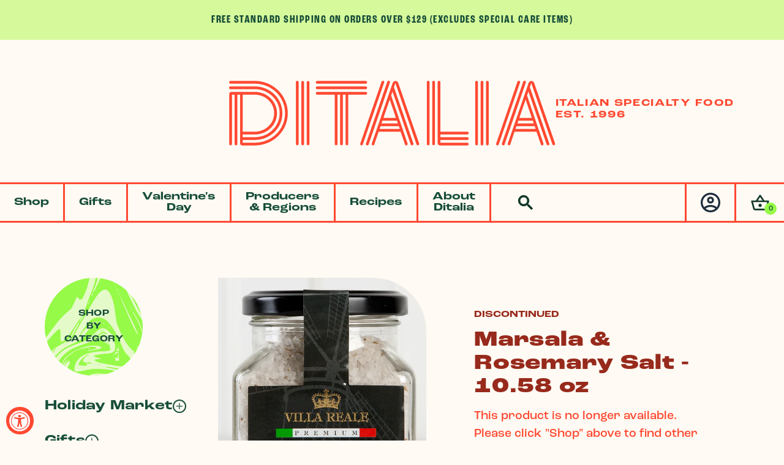

--- FILE ---
content_type: text/html; charset=utf-8
request_url: https://www.ditalia.com/products/villa-reale-marsala-rosemary-salt
body_size: 30708
content:
<!doctype html>
<html class="no-js" lang="en">
  <head>
    <meta charset="utf-8">
    <meta http-equiv="X-UA-Compatible" content="IE=edge">
    <meta name="viewport" content="width=device-width,initial-scale=1">
    <meta name="theme-color" content="">
    <link rel="canonical" href="https://www.ditalia.com/products/villa-reale-marsala-rosemary-salt">
    <link rel="preconnect" href="https://cdn.shopify.com" crossorigin>
    <link rel="stylesheet" href="https://use.typekit.net/zok5gep.css">
    <link rel="stylesheet" type="text/css" href="https://cloud.typography.com/6592584/7753832/css/fonts.css" /><link rel="icon" type="image/png" href="//www.ditalia.com/cdn/shop/files/logo-d-simple-red-alt.png?crop=center&height=32&v=1729791457&width=32"><link rel="preconnect" href="https://fonts.shopifycdn.com" crossorigin><title>
      Villa Reale Marsala and Rosemary Salt | Ditalia Fine Italian Imports
 &ndash; Ditalia Specialty Italian Foods</title>

    
      <meta name="description" content="Villa Reale Marsala and Rosemary Salt infuses fresh sea salt with intense aromas and flavors. The flavor of this salt is intense, and pairs well with roasted meats and adds a special touch to liver pâtés.">
    

    

<meta property="og:site_name" content="Ditalia Specialty Italian Foods">
<meta property="og:url" content="https://www.ditalia.com/products/villa-reale-marsala-rosemary-salt">
<meta property="og:title" content="Villa Reale Marsala and Rosemary Salt | Ditalia Fine Italian Imports">
<meta property="og:type" content="product">
<meta property="og:description" content="Villa Reale Marsala and Rosemary Salt infuses fresh sea salt with intense aromas and flavors. The flavor of this salt is intense, and pairs well with roasted meats and adds a special touch to liver pâtés."><meta property="og:image" content="http://www.ditalia.com/cdn/shop/products/1000_VILLA_MARSALA_AND_ROSEMARY_SALT.jpg?v=1530823572">
  <meta property="og:image:secure_url" content="https://www.ditalia.com/cdn/shop/products/1000_VILLA_MARSALA_AND_ROSEMARY_SALT.jpg?v=1530823572">
  <meta property="og:image:width" content="1000">
  <meta property="og:image:height" content="1000"><meta property="og:price:amount" content="7.50">
  <meta property="og:price:currency" content="USD"><meta name="twitter:site" content="@DITALIA1997"><meta name="twitter:card" content="summary_large_image">
<meta name="twitter:title" content="Villa Reale Marsala and Rosemary Salt | Ditalia Fine Italian Imports">
<meta name="twitter:description" content="Villa Reale Marsala and Rosemary Salt infuses fresh sea salt with intense aromas and flavors. The flavor of this salt is intense, and pairs well with roasted meats and adds a special touch to liver pâtés.">


    <script src="//www.ditalia.com/cdn/shop/t/58/assets/constants.js?v=95358004781563950421728595964" defer="defer"></script>
    <script src="//www.ditalia.com/cdn/shop/t/58/assets/pubsub.js?v=2921868252632587581728595965" defer="defer"></script>
    <script src="//www.ditalia.com/cdn/shop/t/58/assets/global.js?v=156442273099204166481728595964" defer="defer"></script>
    <script>  
      /** Disable gistToken attribute */
      
      if (typeof(GIST) == 'undefined') {
        window.GIST = GIST = {};
      }      

      window.GIST.disable_token = true;
      
    </script>
    <script>window.performance && window.performance.mark && window.performance.mark('shopify.content_for_header.start');</script><meta name="google-site-verification" content="cRI_5QZpAukiT4YRBpKc9ZFsAUxnb5nWGMFDWjxQO10">
<meta name="facebook-domain-verification" content="bdy9qki9g6i8xpma3vs9kvupr1ktx6">
<meta id="shopify-digital-wallet" name="shopify-digital-wallet" content="/19916793/digital_wallets/dialog">
<meta name="shopify-checkout-api-token" content="b3b7338a2c57ab373ef9340f178798ec">
<meta id="in-context-paypal-metadata" data-shop-id="19916793" data-venmo-supported="false" data-environment="production" data-locale="en_US" data-paypal-v4="true" data-currency="USD">
<link rel="alternate" type="application/json+oembed" href="https://www.ditalia.com/products/villa-reale-marsala-rosemary-salt.oembed">
<script async="async" src="/checkouts/internal/preloads.js?locale=en-US"></script>
<link rel="preconnect" href="https://shop.app" crossorigin="anonymous">
<script async="async" src="https://shop.app/checkouts/internal/preloads.js?locale=en-US&shop_id=19916793" crossorigin="anonymous"></script>
<script id="apple-pay-shop-capabilities" type="application/json">{"shopId":19916793,"countryCode":"US","currencyCode":"USD","merchantCapabilities":["supports3DS"],"merchantId":"gid:\/\/shopify\/Shop\/19916793","merchantName":"Ditalia Specialty Italian Foods","requiredBillingContactFields":["postalAddress","email","phone"],"requiredShippingContactFields":["postalAddress","email","phone"],"shippingType":"shipping","supportedNetworks":["visa","masterCard","amex","discover","elo","jcb"],"total":{"type":"pending","label":"Ditalia Specialty Italian Foods","amount":"1.00"},"shopifyPaymentsEnabled":true,"supportsSubscriptions":true}</script>
<script id="shopify-features" type="application/json">{"accessToken":"b3b7338a2c57ab373ef9340f178798ec","betas":["rich-media-storefront-analytics"],"domain":"www.ditalia.com","predictiveSearch":true,"shopId":19916793,"locale":"en"}</script>
<script>var Shopify = Shopify || {};
Shopify.shop = "ditalia.myshopify.com";
Shopify.locale = "en";
Shopify.currency = {"active":"USD","rate":"1.0"};
Shopify.country = "US";
Shopify.theme = {"name":"Ditalia 2024 - 2024.10.10","id":127731466334,"schema_name":"New Ditalia 2024","schema_version":"1.0.0","theme_store_id":null,"role":"main"};
Shopify.theme.handle = "null";
Shopify.theme.style = {"id":null,"handle":null};
Shopify.cdnHost = "www.ditalia.com/cdn";
Shopify.routes = Shopify.routes || {};
Shopify.routes.root = "/";</script>
<script type="module">!function(o){(o.Shopify=o.Shopify||{}).modules=!0}(window);</script>
<script>!function(o){function n(){var o=[];function n(){o.push(Array.prototype.slice.apply(arguments))}return n.q=o,n}var t=o.Shopify=o.Shopify||{};t.loadFeatures=n(),t.autoloadFeatures=n()}(window);</script>
<script>
  window.ShopifyPay = window.ShopifyPay || {};
  window.ShopifyPay.apiHost = "shop.app\/pay";
  window.ShopifyPay.redirectState = null;
</script>
<script id="shop-js-analytics" type="application/json">{"pageType":"product"}</script>
<script defer="defer" async type="module" src="//www.ditalia.com/cdn/shopifycloud/shop-js/modules/v2/client.init-shop-cart-sync_WVOgQShq.en.esm.js"></script>
<script defer="defer" async type="module" src="//www.ditalia.com/cdn/shopifycloud/shop-js/modules/v2/chunk.common_C_13GLB1.esm.js"></script>
<script defer="defer" async type="module" src="//www.ditalia.com/cdn/shopifycloud/shop-js/modules/v2/chunk.modal_CLfMGd0m.esm.js"></script>
<script type="module">
  await import("//www.ditalia.com/cdn/shopifycloud/shop-js/modules/v2/client.init-shop-cart-sync_WVOgQShq.en.esm.js");
await import("//www.ditalia.com/cdn/shopifycloud/shop-js/modules/v2/chunk.common_C_13GLB1.esm.js");
await import("//www.ditalia.com/cdn/shopifycloud/shop-js/modules/v2/chunk.modal_CLfMGd0m.esm.js");

  window.Shopify.SignInWithShop?.initShopCartSync?.({"fedCMEnabled":true,"windoidEnabled":true});

</script>
<script>
  window.Shopify = window.Shopify || {};
  if (!window.Shopify.featureAssets) window.Shopify.featureAssets = {};
  window.Shopify.featureAssets['shop-js'] = {"shop-cart-sync":["modules/v2/client.shop-cart-sync_DuR37GeY.en.esm.js","modules/v2/chunk.common_C_13GLB1.esm.js","modules/v2/chunk.modal_CLfMGd0m.esm.js"],"init-fed-cm":["modules/v2/client.init-fed-cm_BucUoe6W.en.esm.js","modules/v2/chunk.common_C_13GLB1.esm.js","modules/v2/chunk.modal_CLfMGd0m.esm.js"],"shop-toast-manager":["modules/v2/client.shop-toast-manager_B0JfrpKj.en.esm.js","modules/v2/chunk.common_C_13GLB1.esm.js","modules/v2/chunk.modal_CLfMGd0m.esm.js"],"init-shop-cart-sync":["modules/v2/client.init-shop-cart-sync_WVOgQShq.en.esm.js","modules/v2/chunk.common_C_13GLB1.esm.js","modules/v2/chunk.modal_CLfMGd0m.esm.js"],"shop-button":["modules/v2/client.shop-button_B_U3bv27.en.esm.js","modules/v2/chunk.common_C_13GLB1.esm.js","modules/v2/chunk.modal_CLfMGd0m.esm.js"],"init-windoid":["modules/v2/client.init-windoid_DuP9q_di.en.esm.js","modules/v2/chunk.common_C_13GLB1.esm.js","modules/v2/chunk.modal_CLfMGd0m.esm.js"],"shop-cash-offers":["modules/v2/client.shop-cash-offers_BmULhtno.en.esm.js","modules/v2/chunk.common_C_13GLB1.esm.js","modules/v2/chunk.modal_CLfMGd0m.esm.js"],"pay-button":["modules/v2/client.pay-button_CrPSEbOK.en.esm.js","modules/v2/chunk.common_C_13GLB1.esm.js","modules/v2/chunk.modal_CLfMGd0m.esm.js"],"init-customer-accounts":["modules/v2/client.init-customer-accounts_jNk9cPYQ.en.esm.js","modules/v2/client.shop-login-button_DJ5ldayH.en.esm.js","modules/v2/chunk.common_C_13GLB1.esm.js","modules/v2/chunk.modal_CLfMGd0m.esm.js"],"avatar":["modules/v2/client.avatar_BTnouDA3.en.esm.js"],"checkout-modal":["modules/v2/client.checkout-modal_pBPyh9w8.en.esm.js","modules/v2/chunk.common_C_13GLB1.esm.js","modules/v2/chunk.modal_CLfMGd0m.esm.js"],"init-shop-for-new-customer-accounts":["modules/v2/client.init-shop-for-new-customer-accounts_BUoCy7a5.en.esm.js","modules/v2/client.shop-login-button_DJ5ldayH.en.esm.js","modules/v2/chunk.common_C_13GLB1.esm.js","modules/v2/chunk.modal_CLfMGd0m.esm.js"],"init-customer-accounts-sign-up":["modules/v2/client.init-customer-accounts-sign-up_CnczCz9H.en.esm.js","modules/v2/client.shop-login-button_DJ5ldayH.en.esm.js","modules/v2/chunk.common_C_13GLB1.esm.js","modules/v2/chunk.modal_CLfMGd0m.esm.js"],"init-shop-email-lookup-coordinator":["modules/v2/client.init-shop-email-lookup-coordinator_CzjY5t9o.en.esm.js","modules/v2/chunk.common_C_13GLB1.esm.js","modules/v2/chunk.modal_CLfMGd0m.esm.js"],"shop-follow-button":["modules/v2/client.shop-follow-button_CsYC63q7.en.esm.js","modules/v2/chunk.common_C_13GLB1.esm.js","modules/v2/chunk.modal_CLfMGd0m.esm.js"],"shop-login-button":["modules/v2/client.shop-login-button_DJ5ldayH.en.esm.js","modules/v2/chunk.common_C_13GLB1.esm.js","modules/v2/chunk.modal_CLfMGd0m.esm.js"],"shop-login":["modules/v2/client.shop-login_B9ccPdmx.en.esm.js","modules/v2/chunk.common_C_13GLB1.esm.js","modules/v2/chunk.modal_CLfMGd0m.esm.js"],"lead-capture":["modules/v2/client.lead-capture_D0K_KgYb.en.esm.js","modules/v2/chunk.common_C_13GLB1.esm.js","modules/v2/chunk.modal_CLfMGd0m.esm.js"],"payment-terms":["modules/v2/client.payment-terms_BWmiNN46.en.esm.js","modules/v2/chunk.common_C_13GLB1.esm.js","modules/v2/chunk.modal_CLfMGd0m.esm.js"]};
</script>
<script>(function() {
  var isLoaded = false;
  function asyncLoad() {
    if (isLoaded) return;
    isLoaded = true;
    var urls = ["https:\/\/us1-search.doofinder.com\/5\/script\/bf9bacbdb0ad7a326689d382d1bb4735.js?shop=ditalia.myshopify.com","\/\/staticw2.yotpo.com\/juG3eaZWobgDzhrAygyuJGKmwk7Ncl38qvIXJrBZ\/widget.js?shop=ditalia.myshopify.com","\/\/cdn.shopify.com\/proxy\/6a9d83b156f0582cc334c09986addd7ed40559d426288192912daf2c3aeef205\/bingshoppingtool-t2app-prod.trafficmanager.net\/uet\/tracking_script?shop=ditalia.myshopify.com\u0026sp-cache-control=cHVibGljLCBtYXgtYWdlPTkwMA","https:\/\/accessibly.app\/public\/widget\/run.js?shop=ditalia.myshopify.com","https:\/\/static.rechargecdn.com\/assets\/js\/widget.min.js?shop=ditalia.myshopify.com","https:\/\/storage.nfcube.com\/instafeed-88b606b9db86b8ffef0f4945fba01eef.js?shop=ditalia.myshopify.com","https:\/\/cdn.giftship.app\/build\/storefront\/giftship.js?shop=ditalia.myshopify.com","https:\/\/omnisnippet1.com\/platforms\/shopify.js?source=scriptTag\u0026v=2025-05-15T12\u0026shop=ditalia.myshopify.com","\/\/backinstock.useamp.com\/widget\/8836_1767153619.js?category=bis\u0026v=6\u0026shop=ditalia.myshopify.com"];
    for (var i = 0; i < urls.length; i++) {
      var s = document.createElement('script');
      s.type = 'text/javascript';
      s.async = true;
      s.src = urls[i];
      var x = document.getElementsByTagName('script')[0];
      x.parentNode.insertBefore(s, x);
    }
  };
  if(window.attachEvent) {
    window.attachEvent('onload', asyncLoad);
  } else {
    window.addEventListener('load', asyncLoad, false);
  }
})();</script>
<script id="__st">var __st={"a":19916793,"offset":-21600,"reqid":"475c852b-3c95-4f6b-a7d5-c9cacbc6e19b-1769683914","pageurl":"www.ditalia.com\/products\/villa-reale-marsala-rosemary-salt","u":"db6fb6128f14","p":"product","rtyp":"product","rid":11321877964};</script>
<script>window.ShopifyPaypalV4VisibilityTracking = true;</script>
<script id="captcha-bootstrap">!function(){'use strict';const t='contact',e='account',n='new_comment',o=[[t,t],['blogs',n],['comments',n],[t,'customer']],c=[[e,'customer_login'],[e,'guest_login'],[e,'recover_customer_password'],[e,'create_customer']],r=t=>t.map((([t,e])=>`form[action*='/${t}']:not([data-nocaptcha='true']) input[name='form_type'][value='${e}']`)).join(','),a=t=>()=>t?[...document.querySelectorAll(t)].map((t=>t.form)):[];function s(){const t=[...o],e=r(t);return a(e)}const i='password',u='form_key',d=['recaptcha-v3-token','g-recaptcha-response','h-captcha-response',i],f=()=>{try{return window.sessionStorage}catch{return}},m='__shopify_v',_=t=>t.elements[u];function p(t,e,n=!1){try{const o=window.sessionStorage,c=JSON.parse(o.getItem(e)),{data:r}=function(t){const{data:e,action:n}=t;return t[m]||n?{data:e,action:n}:{data:t,action:n}}(c);for(const[e,n]of Object.entries(r))t.elements[e]&&(t.elements[e].value=n);n&&o.removeItem(e)}catch(o){console.error('form repopulation failed',{error:o})}}const l='form_type',E='cptcha';function T(t){t.dataset[E]=!0}const w=window,h=w.document,L='Shopify',v='ce_forms',y='captcha';let A=!1;((t,e)=>{const n=(g='f06e6c50-85a8-45c8-87d0-21a2b65856fe',I='https://cdn.shopify.com/shopifycloud/storefront-forms-hcaptcha/ce_storefront_forms_captcha_hcaptcha.v1.5.2.iife.js',D={infoText:'Protected by hCaptcha',privacyText:'Privacy',termsText:'Terms'},(t,e,n)=>{const o=w[L][v],c=o.bindForm;if(c)return c(t,g,e,D).then(n);var r;o.q.push([[t,g,e,D],n]),r=I,A||(h.body.append(Object.assign(h.createElement('script'),{id:'captcha-provider',async:!0,src:r})),A=!0)});var g,I,D;w[L]=w[L]||{},w[L][v]=w[L][v]||{},w[L][v].q=[],w[L][y]=w[L][y]||{},w[L][y].protect=function(t,e){n(t,void 0,e),T(t)},Object.freeze(w[L][y]),function(t,e,n,w,h,L){const[v,y,A,g]=function(t,e,n){const i=e?o:[],u=t?c:[],d=[...i,...u],f=r(d),m=r(i),_=r(d.filter((([t,e])=>n.includes(e))));return[a(f),a(m),a(_),s()]}(w,h,L),I=t=>{const e=t.target;return e instanceof HTMLFormElement?e:e&&e.form},D=t=>v().includes(t);t.addEventListener('submit',(t=>{const e=I(t);if(!e)return;const n=D(e)&&!e.dataset.hcaptchaBound&&!e.dataset.recaptchaBound,o=_(e),c=g().includes(e)&&(!o||!o.value);(n||c)&&t.preventDefault(),c&&!n&&(function(t){try{if(!f())return;!function(t){const e=f();if(!e)return;const n=_(t);if(!n)return;const o=n.value;o&&e.removeItem(o)}(t);const e=Array.from(Array(32),(()=>Math.random().toString(36)[2])).join('');!function(t,e){_(t)||t.append(Object.assign(document.createElement('input'),{type:'hidden',name:u})),t.elements[u].value=e}(t,e),function(t,e){const n=f();if(!n)return;const o=[...t.querySelectorAll(`input[type='${i}']`)].map((({name:t})=>t)),c=[...d,...o],r={};for(const[a,s]of new FormData(t).entries())c.includes(a)||(r[a]=s);n.setItem(e,JSON.stringify({[m]:1,action:t.action,data:r}))}(t,e)}catch(e){console.error('failed to persist form',e)}}(e),e.submit())}));const S=(t,e)=>{t&&!t.dataset[E]&&(n(t,e.some((e=>e===t))),T(t))};for(const o of['focusin','change'])t.addEventListener(o,(t=>{const e=I(t);D(e)&&S(e,y())}));const B=e.get('form_key'),M=e.get(l),P=B&&M;t.addEventListener('DOMContentLoaded',(()=>{const t=y();if(P)for(const e of t)e.elements[l].value===M&&p(e,B);[...new Set([...A(),...v().filter((t=>'true'===t.dataset.shopifyCaptcha))])].forEach((e=>S(e,t)))}))}(h,new URLSearchParams(w.location.search),n,t,e,['guest_login'])})(!0,!0)}();</script>
<script integrity="sha256-4kQ18oKyAcykRKYeNunJcIwy7WH5gtpwJnB7kiuLZ1E=" data-source-attribution="shopify.loadfeatures" defer="defer" src="//www.ditalia.com/cdn/shopifycloud/storefront/assets/storefront/load_feature-a0a9edcb.js" crossorigin="anonymous"></script>
<script crossorigin="anonymous" defer="defer" src="//www.ditalia.com/cdn/shopifycloud/storefront/assets/shopify_pay/storefront-65b4c6d7.js?v=20250812"></script>
<script data-source-attribution="shopify.dynamic_checkout.dynamic.init">var Shopify=Shopify||{};Shopify.PaymentButton=Shopify.PaymentButton||{isStorefrontPortableWallets:!0,init:function(){window.Shopify.PaymentButton.init=function(){};var t=document.createElement("script");t.src="https://www.ditalia.com/cdn/shopifycloud/portable-wallets/latest/portable-wallets.en.js",t.type="module",document.head.appendChild(t)}};
</script>
<script data-source-attribution="shopify.dynamic_checkout.buyer_consent">
  function portableWalletsHideBuyerConsent(e){var t=document.getElementById("shopify-buyer-consent"),n=document.getElementById("shopify-subscription-policy-button");t&&n&&(t.classList.add("hidden"),t.setAttribute("aria-hidden","true"),n.removeEventListener("click",e))}function portableWalletsShowBuyerConsent(e){var t=document.getElementById("shopify-buyer-consent"),n=document.getElementById("shopify-subscription-policy-button");t&&n&&(t.classList.remove("hidden"),t.removeAttribute("aria-hidden"),n.addEventListener("click",e))}window.Shopify?.PaymentButton&&(window.Shopify.PaymentButton.hideBuyerConsent=portableWalletsHideBuyerConsent,window.Shopify.PaymentButton.showBuyerConsent=portableWalletsShowBuyerConsent);
</script>
<script data-source-attribution="shopify.dynamic_checkout.cart.bootstrap">document.addEventListener("DOMContentLoaded",(function(){function t(){return document.querySelector("shopify-accelerated-checkout-cart, shopify-accelerated-checkout")}if(t())Shopify.PaymentButton.init();else{new MutationObserver((function(e,n){t()&&(Shopify.PaymentButton.init(),n.disconnect())})).observe(document.body,{childList:!0,subtree:!0})}}));
</script>
<link id="shopify-accelerated-checkout-styles" rel="stylesheet" media="screen" href="https://www.ditalia.com/cdn/shopifycloud/portable-wallets/latest/accelerated-checkout-backwards-compat.css" crossorigin="anonymous">
<style id="shopify-accelerated-checkout-cart">
        #shopify-buyer-consent {
  margin-top: 1em;
  display: inline-block;
  width: 100%;
}

#shopify-buyer-consent.hidden {
  display: none;
}

#shopify-subscription-policy-button {
  background: none;
  border: none;
  padding: 0;
  text-decoration: underline;
  font-size: inherit;
  cursor: pointer;
}

#shopify-subscription-policy-button::before {
  box-shadow: none;
}

      </style>

<script>window.performance && window.performance.mark && window.performance.mark('shopify.content_for_header.end');</script>

    
    

<script>
    window.BOLD.common.cacheParams.options = 1684948572;
</script><script src="https://options.shopapps.site/js/options.js" type="text/javascript"></script>

    
    <link rel="stylesheet" href="https://use.typekit.net/sdi8ryv.css">
    <link rel="stylesheet" href="//www.ditalia.com/cdn/shop/t/58/assets/site.min.css?v=128219459057583759741742229204" media="all">

    <script>document.documentElement.className = document.documentElement.className.replace('no-js', 'js');
    if (Shopify.designMode) {
      document.documentElement.classList.add('shopify-design-mode');
    }
    </script>
    <script src="https://us1-config.doofinder.com/2.x/c415db6c-ba6f-452b-9862-85282eedb541.js" async></script>
  <!-- BEGIN app block: shopify://apps/yotpo-product-reviews/blocks/reviews_tab/eb7dfd7d-db44-4334-bc49-c893b51b36cf -->



<!-- END app block --><!-- BEGIN app block: shopify://apps/yotpo-product-reviews/blocks/settings/eb7dfd7d-db44-4334-bc49-c893b51b36cf -->


  <script type="text/javascript" src="https://cdn-widgetsrepository.yotpo.com/v1/loader/juG3eaZWobgDzhrAygyuJGKmwk7Ncl38qvIXJrBZ?languageCode=en" async></script>



  
<!-- END app block --><!-- BEGIN app block: shopify://apps/giftship/blocks/giftship/26bd5756-d344-471d-baf8-ba6267b82da9 -->
<!-- BEGIN app snippet: giftship_snippet -->










<script defer>
  if (typeof(GIST) == 'undefined') {
    window.GIST = GIST = {};
  }
  if (typeof(GIST.f) == 'undefined') {
    GIST.f = {};
  }

  GIST.drawer_cart = false;

  GIST.f._drawerRedirect = function() {

    var cartRedirect = localStorage.getItem("gs_drawer_cart_redirect");

    if (GIST.drawer_cart === true && cartRedirect === "true" && window.location.search.indexOf("gs_drawer_referrer") === -1) {
      var redirectUrl = "/";
      if (document.referrer && document.referrer.indexOf("/a/gs") === -1 && document.referrer.indexOf("/checkouts/") === -1) {
        redirectUrl = document.referrer;
      }
      if (redirectUrl.indexOf("?") === -1) {
        redirectUrl = redirectUrl + "?gs_drawer_open=true";
      } else if (redirectUrl.indexOf("gs_drawer_open") === -1) {
        redirectUrl = redirectUrl + "&gs_drawer_open=true";
      }
      window.location = redirectUrl;
    }
  }

  localStorage.removeItem("gs_drawer_cart_redirect");

  
</script>




  <script
    type="text/javascript"
    src="https://cdn.giftship.app/build/storefront/giftship.js?loaded_by=snippet&v=1.0.5"
    async
  ></script>
  <link rel="stylesheet" type="text/css" href="https://cdn.giftship.app/build/storefront/giftship.css">



<!-- END app snippet -->



<!-- END app block --><!-- BEGIN app block: shopify://apps/doofinder-search-discovery/blocks/doofinder-script/1abc6bc6-ff36-4a37-9034-effae4a47cf6 -->
  <script>
    (function(w, k) {w[k] = window[k] || function () { (window[k].q = window[k].q || []).push(arguments) }})(window, "doofinderApp")
    var dfKvCustomerEmail = "";

    doofinderApp("config", "currency", Shopify.currency.active);
    doofinderApp("config", "language", Shopify.locale);
    var context = Shopify.country;
    
    doofinderApp("config", "priceName", context);
    localStorage.setItem("shopify-language", Shopify.locale);

    doofinderApp("init", "layer", {
      params:{
        "":{
          exclude: {
            not_published_in: [context]
          }
        },
        "product":{
          exclude: {
            not_published_in: [context]
          }
        }
      }
    });
  </script>

  <script src="https://us1-config.doofinder.com/2.x/c415db6c-ba6f-452b-9862-85282eedb541.js" async></script>



<!-- END app block --><script src="https://cdn.shopify.com/extensions/019a0131-ca1b-7172-a6b1-2fadce39ca6e/accessibly-28/assets/acc-main.js" type="text/javascript" defer="defer"></script>
<link href="https://monorail-edge.shopifysvc.com" rel="dns-prefetch">
<script>(function(){if ("sendBeacon" in navigator && "performance" in window) {try {var session_token_from_headers = performance.getEntriesByType('navigation')[0].serverTiming.find(x => x.name == '_s').description;} catch {var session_token_from_headers = undefined;}var session_cookie_matches = document.cookie.match(/_shopify_s=([^;]*)/);var session_token_from_cookie = session_cookie_matches && session_cookie_matches.length === 2 ? session_cookie_matches[1] : "";var session_token = session_token_from_headers || session_token_from_cookie || "";function handle_abandonment_event(e) {var entries = performance.getEntries().filter(function(entry) {return /monorail-edge.shopifysvc.com/.test(entry.name);});if (!window.abandonment_tracked && entries.length === 0) {window.abandonment_tracked = true;var currentMs = Date.now();var navigation_start = performance.timing.navigationStart;var payload = {shop_id: 19916793,url: window.location.href,navigation_start,duration: currentMs - navigation_start,session_token,page_type: "product"};window.navigator.sendBeacon("https://monorail-edge.shopifysvc.com/v1/produce", JSON.stringify({schema_id: "online_store_buyer_site_abandonment/1.1",payload: payload,metadata: {event_created_at_ms: currentMs,event_sent_at_ms: currentMs}}));}}window.addEventListener('pagehide', handle_abandonment_event);}}());</script>
<script id="web-pixels-manager-setup">(function e(e,d,r,n,o){if(void 0===o&&(o={}),!Boolean(null===(a=null===(i=window.Shopify)||void 0===i?void 0:i.analytics)||void 0===a?void 0:a.replayQueue)){var i,a;window.Shopify=window.Shopify||{};var t=window.Shopify;t.analytics=t.analytics||{};var s=t.analytics;s.replayQueue=[],s.publish=function(e,d,r){return s.replayQueue.push([e,d,r]),!0};try{self.performance.mark("wpm:start")}catch(e){}var l=function(){var e={modern:/Edge?\/(1{2}[4-9]|1[2-9]\d|[2-9]\d{2}|\d{4,})\.\d+(\.\d+|)|Firefox\/(1{2}[4-9]|1[2-9]\d|[2-9]\d{2}|\d{4,})\.\d+(\.\d+|)|Chrom(ium|e)\/(9{2}|\d{3,})\.\d+(\.\d+|)|(Maci|X1{2}).+ Version\/(15\.\d+|(1[6-9]|[2-9]\d|\d{3,})\.\d+)([,.]\d+|)( \(\w+\)|)( Mobile\/\w+|) Safari\/|Chrome.+OPR\/(9{2}|\d{3,})\.\d+\.\d+|(CPU[ +]OS|iPhone[ +]OS|CPU[ +]iPhone|CPU IPhone OS|CPU iPad OS)[ +]+(15[._]\d+|(1[6-9]|[2-9]\d|\d{3,})[._]\d+)([._]\d+|)|Android:?[ /-](13[3-9]|1[4-9]\d|[2-9]\d{2}|\d{4,})(\.\d+|)(\.\d+|)|Android.+Firefox\/(13[5-9]|1[4-9]\d|[2-9]\d{2}|\d{4,})\.\d+(\.\d+|)|Android.+Chrom(ium|e)\/(13[3-9]|1[4-9]\d|[2-9]\d{2}|\d{4,})\.\d+(\.\d+|)|SamsungBrowser\/([2-9]\d|\d{3,})\.\d+/,legacy:/Edge?\/(1[6-9]|[2-9]\d|\d{3,})\.\d+(\.\d+|)|Firefox\/(5[4-9]|[6-9]\d|\d{3,})\.\d+(\.\d+|)|Chrom(ium|e)\/(5[1-9]|[6-9]\d|\d{3,})\.\d+(\.\d+|)([\d.]+$|.*Safari\/(?![\d.]+ Edge\/[\d.]+$))|(Maci|X1{2}).+ Version\/(10\.\d+|(1[1-9]|[2-9]\d|\d{3,})\.\d+)([,.]\d+|)( \(\w+\)|)( Mobile\/\w+|) Safari\/|Chrome.+OPR\/(3[89]|[4-9]\d|\d{3,})\.\d+\.\d+|(CPU[ +]OS|iPhone[ +]OS|CPU[ +]iPhone|CPU IPhone OS|CPU iPad OS)[ +]+(10[._]\d+|(1[1-9]|[2-9]\d|\d{3,})[._]\d+)([._]\d+|)|Android:?[ /-](13[3-9]|1[4-9]\d|[2-9]\d{2}|\d{4,})(\.\d+|)(\.\d+|)|Mobile Safari.+OPR\/([89]\d|\d{3,})\.\d+\.\d+|Android.+Firefox\/(13[5-9]|1[4-9]\d|[2-9]\d{2}|\d{4,})\.\d+(\.\d+|)|Android.+Chrom(ium|e)\/(13[3-9]|1[4-9]\d|[2-9]\d{2}|\d{4,})\.\d+(\.\d+|)|Android.+(UC? ?Browser|UCWEB|U3)[ /]?(15\.([5-9]|\d{2,})|(1[6-9]|[2-9]\d|\d{3,})\.\d+)\.\d+|SamsungBrowser\/(5\.\d+|([6-9]|\d{2,})\.\d+)|Android.+MQ{2}Browser\/(14(\.(9|\d{2,})|)|(1[5-9]|[2-9]\d|\d{3,})(\.\d+|))(\.\d+|)|K[Aa][Ii]OS\/(3\.\d+|([4-9]|\d{2,})\.\d+)(\.\d+|)/},d=e.modern,r=e.legacy,n=navigator.userAgent;return n.match(d)?"modern":n.match(r)?"legacy":"unknown"}(),u="modern"===l?"modern":"legacy",c=(null!=n?n:{modern:"",legacy:""})[u],f=function(e){return[e.baseUrl,"/wpm","/b",e.hashVersion,"modern"===e.buildTarget?"m":"l",".js"].join("")}({baseUrl:d,hashVersion:r,buildTarget:u}),m=function(e){var d=e.version,r=e.bundleTarget,n=e.surface,o=e.pageUrl,i=e.monorailEndpoint;return{emit:function(e){var a=e.status,t=e.errorMsg,s=(new Date).getTime(),l=JSON.stringify({metadata:{event_sent_at_ms:s},events:[{schema_id:"web_pixels_manager_load/3.1",payload:{version:d,bundle_target:r,page_url:o,status:a,surface:n,error_msg:t},metadata:{event_created_at_ms:s}}]});if(!i)return console&&console.warn&&console.warn("[Web Pixels Manager] No Monorail endpoint provided, skipping logging."),!1;try{return self.navigator.sendBeacon.bind(self.navigator)(i,l)}catch(e){}var u=new XMLHttpRequest;try{return u.open("POST",i,!0),u.setRequestHeader("Content-Type","text/plain"),u.send(l),!0}catch(e){return console&&console.warn&&console.warn("[Web Pixels Manager] Got an unhandled error while logging to Monorail."),!1}}}}({version:r,bundleTarget:l,surface:e.surface,pageUrl:self.location.href,monorailEndpoint:e.monorailEndpoint});try{o.browserTarget=l,function(e){var d=e.src,r=e.async,n=void 0===r||r,o=e.onload,i=e.onerror,a=e.sri,t=e.scriptDataAttributes,s=void 0===t?{}:t,l=document.createElement("script"),u=document.querySelector("head"),c=document.querySelector("body");if(l.async=n,l.src=d,a&&(l.integrity=a,l.crossOrigin="anonymous"),s)for(var f in s)if(Object.prototype.hasOwnProperty.call(s,f))try{l.dataset[f]=s[f]}catch(e){}if(o&&l.addEventListener("load",o),i&&l.addEventListener("error",i),u)u.appendChild(l);else{if(!c)throw new Error("Did not find a head or body element to append the script");c.appendChild(l)}}({src:f,async:!0,onload:function(){if(!function(){var e,d;return Boolean(null===(d=null===(e=window.Shopify)||void 0===e?void 0:e.analytics)||void 0===d?void 0:d.initialized)}()){var d=window.webPixelsManager.init(e)||void 0;if(d){var r=window.Shopify.analytics;r.replayQueue.forEach((function(e){var r=e[0],n=e[1],o=e[2];d.publishCustomEvent(r,n,o)})),r.replayQueue=[],r.publish=d.publishCustomEvent,r.visitor=d.visitor,r.initialized=!0}}},onerror:function(){return m.emit({status:"failed",errorMsg:"".concat(f," has failed to load")})},sri:function(e){var d=/^sha384-[A-Za-z0-9+/=]+$/;return"string"==typeof e&&d.test(e)}(c)?c:"",scriptDataAttributes:o}),m.emit({status:"loading"})}catch(e){m.emit({status:"failed",errorMsg:(null==e?void 0:e.message)||"Unknown error"})}}})({shopId: 19916793,storefrontBaseUrl: "https://www.ditalia.com",extensionsBaseUrl: "https://extensions.shopifycdn.com/cdn/shopifycloud/web-pixels-manager",monorailEndpoint: "https://monorail-edge.shopifysvc.com/unstable/produce_batch",surface: "storefront-renderer",enabledBetaFlags: ["2dca8a86"],webPixelsConfigList: [{"id":"1237844062","configuration":"{\"ti\":\"21024602\",\"endpoint\":\"https:\/\/bat.bing.com\/action\/0\"}","eventPayloadVersion":"v1","runtimeContext":"STRICT","scriptVersion":"5ee93563fe31b11d2d65e2f09a5229dc","type":"APP","apiClientId":2997493,"privacyPurposes":["ANALYTICS","MARKETING","SALE_OF_DATA"],"dataSharingAdjustments":{"protectedCustomerApprovalScopes":["read_customer_personal_data"]}},{"id":"718504030","configuration":"{\"accountID\":\"1\",\"installation_id\":\"c415db6c-ba6f-452b-9862-85282eedb541\",\"region\":\"us1\"}","eventPayloadVersion":"v1","runtimeContext":"STRICT","scriptVersion":"2061f8ea39b7d2e31c8b851469aba871","type":"APP","apiClientId":199361,"privacyPurposes":["ANALYTICS","MARKETING","SALE_OF_DATA"],"dataSharingAdjustments":{"protectedCustomerApprovalScopes":["read_customer_personal_data"]}},{"id":"402620510","configuration":"{\"config\":\"{\\\"google_tag_ids\\\":[\\\"AW-757419420\\\",\\\"GT-P8QDX634\\\",\\\"G-RVYDDK9S07\\\"],\\\"target_country\\\":\\\"US\\\",\\\"gtag_events\\\":[{\\\"type\\\":\\\"search\\\",\\\"action_label\\\":[\\\"AW-757419420\\\/06yZCJqK3bwaEJyblekC\\\",\\\"G-RVYDDK9S07\\\"]},{\\\"type\\\":\\\"begin_checkout\\\",\\\"action_label\\\":[\\\"AW-757419420\\\/GfxMCI6K3bwaEJyblekC\\\",\\\"G-RVYDDK9S07\\\"]},{\\\"type\\\":\\\"view_item\\\",\\\"action_label\\\":[\\\"AW-757419420\\\/A2qxCJeK3bwaEJyblekC\\\",\\\"MC-D7QD2ESNHM\\\",\\\"G-RVYDDK9S07\\\"]},{\\\"type\\\":\\\"purchase\\\",\\\"action_label\\\":[\\\"AW-757419420\\\/_ftJCLuE3bwaEJyblekC\\\",\\\"MC-D7QD2ESNHM\\\",\\\"G-RVYDDK9S07\\\"]},{\\\"type\\\":\\\"page_view\\\",\\\"action_label\\\":[\\\"AW-757419420\\\/_ejLCJSK3bwaEJyblekC\\\",\\\"MC-D7QD2ESNHM\\\",\\\"G-RVYDDK9S07\\\"]},{\\\"type\\\":\\\"add_payment_info\\\",\\\"action_label\\\":[\\\"AW-757419420\\\/oL2CCJ2K3bwaEJyblekC\\\",\\\"G-RVYDDK9S07\\\"]},{\\\"type\\\":\\\"add_to_cart\\\",\\\"action_label\\\":[\\\"AW-757419420\\\/TUOGCJGK3bwaEJyblekC\\\",\\\"G-RVYDDK9S07\\\"]}],\\\"enable_monitoring_mode\\\":false}\"}","eventPayloadVersion":"v1","runtimeContext":"OPEN","scriptVersion":"b2a88bafab3e21179ed38636efcd8a93","type":"APP","apiClientId":1780363,"privacyPurposes":[],"dataSharingAdjustments":{"protectedCustomerApprovalScopes":["read_customer_address","read_customer_email","read_customer_name","read_customer_personal_data","read_customer_phone"]}},{"id":"100073566","configuration":"{\"pixel_id\":\"623422577856386\",\"pixel_type\":\"facebook_pixel\"}","eventPayloadVersion":"v1","runtimeContext":"OPEN","scriptVersion":"ca16bc87fe92b6042fbaa3acc2fbdaa6","type":"APP","apiClientId":2329312,"privacyPurposes":["ANALYTICS","MARKETING","SALE_OF_DATA"],"dataSharingAdjustments":{"protectedCustomerApprovalScopes":["read_customer_address","read_customer_email","read_customer_name","read_customer_personal_data","read_customer_phone"]}},{"id":"82640990","configuration":"{\"apiURL\":\"https:\/\/api.omnisend.com\",\"appURL\":\"https:\/\/app.omnisend.com\",\"brandID\":\"5cd570008653ed3e50c95b66\",\"trackingURL\":\"https:\/\/wt.omnisendlink.com\"}","eventPayloadVersion":"v1","runtimeContext":"STRICT","scriptVersion":"aa9feb15e63a302383aa48b053211bbb","type":"APP","apiClientId":186001,"privacyPurposes":["ANALYTICS","MARKETING","SALE_OF_DATA"],"dataSharingAdjustments":{"protectedCustomerApprovalScopes":["read_customer_address","read_customer_email","read_customer_name","read_customer_personal_data","read_customer_phone"]}},{"id":"40927326","configuration":"{\"tagID\":\"2613232305838\"}","eventPayloadVersion":"v1","runtimeContext":"STRICT","scriptVersion":"18031546ee651571ed29edbe71a3550b","type":"APP","apiClientId":3009811,"privacyPurposes":["ANALYTICS","MARKETING","SALE_OF_DATA"],"dataSharingAdjustments":{"protectedCustomerApprovalScopes":["read_customer_address","read_customer_email","read_customer_name","read_customer_personal_data","read_customer_phone"]}},{"id":"69271646","eventPayloadVersion":"v1","runtimeContext":"LAX","scriptVersion":"1","type":"CUSTOM","privacyPurposes":["ANALYTICS"],"name":"Google Analytics tag (migrated)"},{"id":"shopify-app-pixel","configuration":"{}","eventPayloadVersion":"v1","runtimeContext":"STRICT","scriptVersion":"0450","apiClientId":"shopify-pixel","type":"APP","privacyPurposes":["ANALYTICS","MARKETING"]},{"id":"shopify-custom-pixel","eventPayloadVersion":"v1","runtimeContext":"LAX","scriptVersion":"0450","apiClientId":"shopify-pixel","type":"CUSTOM","privacyPurposes":["ANALYTICS","MARKETING"]}],isMerchantRequest: false,initData: {"shop":{"name":"Ditalia Specialty Italian Foods","paymentSettings":{"currencyCode":"USD"},"myshopifyDomain":"ditalia.myshopify.com","countryCode":"US","storefrontUrl":"https:\/\/www.ditalia.com"},"customer":null,"cart":null,"checkout":null,"productVariants":[{"price":{"amount":7.5,"currencyCode":"USD"},"product":{"title":"Marsala \u0026 Rosemary Salt - 10.58 oz","vendor":"DISCONTINUED","id":"11321877964","untranslatedTitle":"Marsala \u0026 Rosemary Salt - 10.58 oz","url":"\/products\/villa-reale-marsala-rosemary-salt","type":""},"id":"42799589260","image":{"src":"\/\/www.ditalia.com\/cdn\/shop\/products\/1000_VILLA_MARSALA_AND_ROSEMARY_SALT.jpg?v=1530823572"},"sku":"SSP-123","title":"Default Title","untranslatedTitle":"Default Title"}],"purchasingCompany":null},},"https://www.ditalia.com/cdn","1d2a099fw23dfb22ep557258f5m7a2edbae",{"modern":"","legacy":""},{"shopId":"19916793","storefrontBaseUrl":"https:\/\/www.ditalia.com","extensionBaseUrl":"https:\/\/extensions.shopifycdn.com\/cdn\/shopifycloud\/web-pixels-manager","surface":"storefront-renderer","enabledBetaFlags":"[\"2dca8a86\"]","isMerchantRequest":"false","hashVersion":"1d2a099fw23dfb22ep557258f5m7a2edbae","publish":"custom","events":"[[\"page_viewed\",{}],[\"product_viewed\",{\"productVariant\":{\"price\":{\"amount\":7.5,\"currencyCode\":\"USD\"},\"product\":{\"title\":\"Marsala \u0026 Rosemary Salt - 10.58 oz\",\"vendor\":\"DISCONTINUED\",\"id\":\"11321877964\",\"untranslatedTitle\":\"Marsala \u0026 Rosemary Salt - 10.58 oz\",\"url\":\"\/products\/villa-reale-marsala-rosemary-salt\",\"type\":\"\"},\"id\":\"42799589260\",\"image\":{\"src\":\"\/\/www.ditalia.com\/cdn\/shop\/products\/1000_VILLA_MARSALA_AND_ROSEMARY_SALT.jpg?v=1530823572\"},\"sku\":\"SSP-123\",\"title\":\"Default Title\",\"untranslatedTitle\":\"Default Title\"}}]]"});</script><script>
  window.ShopifyAnalytics = window.ShopifyAnalytics || {};
  window.ShopifyAnalytics.meta = window.ShopifyAnalytics.meta || {};
  window.ShopifyAnalytics.meta.currency = 'USD';
  var meta = {"product":{"id":11321877964,"gid":"gid:\/\/shopify\/Product\/11321877964","vendor":"DISCONTINUED","type":"","handle":"villa-reale-marsala-rosemary-salt","variants":[{"id":42799589260,"price":750,"name":"Marsala \u0026 Rosemary Salt - 10.58 oz","public_title":null,"sku":"SSP-123"}],"remote":false},"page":{"pageType":"product","resourceType":"product","resourceId":11321877964,"requestId":"475c852b-3c95-4f6b-a7d5-c9cacbc6e19b-1769683914"}};
  for (var attr in meta) {
    window.ShopifyAnalytics.meta[attr] = meta[attr];
  }
</script>
<script class="analytics">
  (function () {
    var customDocumentWrite = function(content) {
      var jquery = null;

      if (window.jQuery) {
        jquery = window.jQuery;
      } else if (window.Checkout && window.Checkout.$) {
        jquery = window.Checkout.$;
      }

      if (jquery) {
        jquery('body').append(content);
      }
    };

    var hasLoggedConversion = function(token) {
      if (token) {
        return document.cookie.indexOf('loggedConversion=' + token) !== -1;
      }
      return false;
    }

    var setCookieIfConversion = function(token) {
      if (token) {
        var twoMonthsFromNow = new Date(Date.now());
        twoMonthsFromNow.setMonth(twoMonthsFromNow.getMonth() + 2);

        document.cookie = 'loggedConversion=' + token + '; expires=' + twoMonthsFromNow;
      }
    }

    var trekkie = window.ShopifyAnalytics.lib = window.trekkie = window.trekkie || [];
    if (trekkie.integrations) {
      return;
    }
    trekkie.methods = [
      'identify',
      'page',
      'ready',
      'track',
      'trackForm',
      'trackLink'
    ];
    trekkie.factory = function(method) {
      return function() {
        var args = Array.prototype.slice.call(arguments);
        args.unshift(method);
        trekkie.push(args);
        return trekkie;
      };
    };
    for (var i = 0; i < trekkie.methods.length; i++) {
      var key = trekkie.methods[i];
      trekkie[key] = trekkie.factory(key);
    }
    trekkie.load = function(config) {
      trekkie.config = config || {};
      trekkie.config.initialDocumentCookie = document.cookie;
      var first = document.getElementsByTagName('script')[0];
      var script = document.createElement('script');
      script.type = 'text/javascript';
      script.onerror = function(e) {
        var scriptFallback = document.createElement('script');
        scriptFallback.type = 'text/javascript';
        scriptFallback.onerror = function(error) {
                var Monorail = {
      produce: function produce(monorailDomain, schemaId, payload) {
        var currentMs = new Date().getTime();
        var event = {
          schema_id: schemaId,
          payload: payload,
          metadata: {
            event_created_at_ms: currentMs,
            event_sent_at_ms: currentMs
          }
        };
        return Monorail.sendRequest("https://" + monorailDomain + "/v1/produce", JSON.stringify(event));
      },
      sendRequest: function sendRequest(endpointUrl, payload) {
        // Try the sendBeacon API
        if (window && window.navigator && typeof window.navigator.sendBeacon === 'function' && typeof window.Blob === 'function' && !Monorail.isIos12()) {
          var blobData = new window.Blob([payload], {
            type: 'text/plain'
          });

          if (window.navigator.sendBeacon(endpointUrl, blobData)) {
            return true;
          } // sendBeacon was not successful

        } // XHR beacon

        var xhr = new XMLHttpRequest();

        try {
          xhr.open('POST', endpointUrl);
          xhr.setRequestHeader('Content-Type', 'text/plain');
          xhr.send(payload);
        } catch (e) {
          console.log(e);
        }

        return false;
      },
      isIos12: function isIos12() {
        return window.navigator.userAgent.lastIndexOf('iPhone; CPU iPhone OS 12_') !== -1 || window.navigator.userAgent.lastIndexOf('iPad; CPU OS 12_') !== -1;
      }
    };
    Monorail.produce('monorail-edge.shopifysvc.com',
      'trekkie_storefront_load_errors/1.1',
      {shop_id: 19916793,
      theme_id: 127731466334,
      app_name: "storefront",
      context_url: window.location.href,
      source_url: "//www.ditalia.com/cdn/s/trekkie.storefront.a804e9514e4efded663580eddd6991fcc12b5451.min.js"});

        };
        scriptFallback.async = true;
        scriptFallback.src = '//www.ditalia.com/cdn/s/trekkie.storefront.a804e9514e4efded663580eddd6991fcc12b5451.min.js';
        first.parentNode.insertBefore(scriptFallback, first);
      };
      script.async = true;
      script.src = '//www.ditalia.com/cdn/s/trekkie.storefront.a804e9514e4efded663580eddd6991fcc12b5451.min.js';
      first.parentNode.insertBefore(script, first);
    };
    trekkie.load(
      {"Trekkie":{"appName":"storefront","development":false,"defaultAttributes":{"shopId":19916793,"isMerchantRequest":null,"themeId":127731466334,"themeCityHash":"7122472057488303374","contentLanguage":"en","currency":"USD","eventMetadataId":"833f1ec3-3eef-47c4-b0e1-c7eaa2f26fe9"},"isServerSideCookieWritingEnabled":true,"monorailRegion":"shop_domain","enabledBetaFlags":["65f19447","b5387b81"]},"Session Attribution":{},"S2S":{"facebookCapiEnabled":true,"source":"trekkie-storefront-renderer","apiClientId":580111}}
    );

    var loaded = false;
    trekkie.ready(function() {
      if (loaded) return;
      loaded = true;

      window.ShopifyAnalytics.lib = window.trekkie;

      var originalDocumentWrite = document.write;
      document.write = customDocumentWrite;
      try { window.ShopifyAnalytics.merchantGoogleAnalytics.call(this); } catch(error) {};
      document.write = originalDocumentWrite;

      window.ShopifyAnalytics.lib.page(null,{"pageType":"product","resourceType":"product","resourceId":11321877964,"requestId":"475c852b-3c95-4f6b-a7d5-c9cacbc6e19b-1769683914","shopifyEmitted":true});

      var match = window.location.pathname.match(/checkouts\/(.+)\/(thank_you|post_purchase)/)
      var token = match? match[1]: undefined;
      if (!hasLoggedConversion(token)) {
        setCookieIfConversion(token);
        window.ShopifyAnalytics.lib.track("Viewed Product",{"currency":"USD","variantId":42799589260,"productId":11321877964,"productGid":"gid:\/\/shopify\/Product\/11321877964","name":"Marsala \u0026 Rosemary Salt - 10.58 oz","price":"7.50","sku":"SSP-123","brand":"DISCONTINUED","variant":null,"category":"","nonInteraction":true,"remote":false},undefined,undefined,{"shopifyEmitted":true});
      window.ShopifyAnalytics.lib.track("monorail:\/\/trekkie_storefront_viewed_product\/1.1",{"currency":"USD","variantId":42799589260,"productId":11321877964,"productGid":"gid:\/\/shopify\/Product\/11321877964","name":"Marsala \u0026 Rosemary Salt - 10.58 oz","price":"7.50","sku":"SSP-123","brand":"DISCONTINUED","variant":null,"category":"","nonInteraction":true,"remote":false,"referer":"https:\/\/www.ditalia.com\/products\/villa-reale-marsala-rosemary-salt"});
      }
    });


        var eventsListenerScript = document.createElement('script');
        eventsListenerScript.async = true;
        eventsListenerScript.src = "//www.ditalia.com/cdn/shopifycloud/storefront/assets/shop_events_listener-3da45d37.js";
        document.getElementsByTagName('head')[0].appendChild(eventsListenerScript);

})();</script>
  <script>
  if (!window.ga || (window.ga && typeof window.ga !== 'function')) {
    window.ga = function ga() {
      (window.ga.q = window.ga.q || []).push(arguments);
      if (window.Shopify && window.Shopify.analytics && typeof window.Shopify.analytics.publish === 'function') {
        window.Shopify.analytics.publish("ga_stub_called", {}, {sendTo: "google_osp_migration"});
      }
      console.error("Shopify's Google Analytics stub called with:", Array.from(arguments), "\nSee https://help.shopify.com/manual/promoting-marketing/pixels/pixel-migration#google for more information.");
    };
    if (window.Shopify && window.Shopify.analytics && typeof window.Shopify.analytics.publish === 'function') {
      window.Shopify.analytics.publish("ga_stub_initialized", {}, {sendTo: "google_osp_migration"});
    }
  }
</script>
<script
  defer
  src="https://www.ditalia.com/cdn/shopifycloud/perf-kit/shopify-perf-kit-3.1.0.min.js"
  data-application="storefront-renderer"
  data-shop-id="19916793"
  data-render-region="gcp-us-central1"
  data-page-type="product"
  data-theme-instance-id="127731466334"
  data-theme-name="New Ditalia 2024"
  data-theme-version="1.0.0"
  data-monorail-region="shop_domain"
  data-resource-timing-sampling-rate="10"
  data-shs="true"
  data-shs-beacon="true"
  data-shs-export-with-fetch="true"
  data-shs-logs-sample-rate="1"
  data-shs-beacon-endpoint="https://www.ditalia.com/api/collect"
></script>
</head>

  <body class="site page-product-discontinued">
    <a class="skip-to-content-link button screen-reader" href="#MainContent">
      Skip to content
    </a>

<script src="//www.ditalia.com/cdn/shop/t/58/assets/cart.js?v=120628748710783599471733510014" defer="defer"></script>

<style>
  .drawer {
    visibility: hidden;
  }
</style>

<cart-drawer class="drawer is-empty">
  <div id="CartDrawer" class="cart-drawer">
    <div id="CartDrawer-Overlay" class="cart-drawer__overlay"></div>
    <div
      class="drawer__inner"
      role="dialog"
      aria-modal="true"
      aria-label="Your cart"
      tabindex="-1"
    >
      <div class="drawer__header">
        <h2 class="drawer__heading">Cart</h2>
        <button
          class="drawer__close"
          type="button"
          onclick="this.closest('cart-drawer').close()"
          aria-label="Close"
        >
          <svg width="42" height="42" viewBox="0 0 42 42" fill="none" xmlns="http://www.w3.org/2000/svg">
<path d="M11.0942 10.5533L31.5513 31.0104" stroke="#104E19" stroke-width="4" stroke-linecap="round"/>
<path d="M11.0942 31.0109L31.5513 10.5538" stroke="#104E19" stroke-width="4" stroke-linecap="round"/>
</svg>
        </button>
      </div><div class="drawer__inner-empty">
          <div class="cart-drawer__warnings center">
            <div class="cart-drawer__empty-content">
              <h2 class="cart__empty-text">Your cart is empty</h2>
              <a href="/collections/all" class="button">
                Continue shopping
              </a><p class="cart__login-title h3">Have an account?</p>
                <p class="cart__login-paragraph">
                  <a href="/account/login" class="link underlined-link">Log in</a> to check out faster.
                </p></div>
          </div>
        </div><cart-drawer-items
        
          class=" is-empty"
        
      >
        <form
          action="/cart"
          id="CartDrawer-Form"
          class="cart__contents cart-drawer__form"
          method="post"
        >
          <div id="CartDrawer-CartItems" class="drawer__contents js-contents"><p id="CartDrawer-LiveRegionText" class="visually-hidden" role="status"></p>
            <p id="CartDrawer-LineItemStatus" class="visually-hidden" aria-hidden="true" role="status">
              Loading...
            </p>
          </div>
          <div id="CartDrawer-CartErrors" role="alert"></div>
        </form>
      </cart-drawer-items>
      <div class="drawer__footer"><!-- Start blocks -->
        <!-- Subtotals -->

        <div class="cart-drawer__footer" >
          <div></div>

          <small class="tax-note caption-large rte">Taxes and shipping calculated at checkout
</small>
        </div>

        <!-- CTAs -->

        <div class="cart__ctas" >
          <noscript>
            <button type="submit" class="cart__update-button button button--secondary" form="CartDrawer-Form">
              Update
            </button>
          </noscript>

          
          
          <a id="CartDrawer-Checkout"
            class="cart__checkout-button button__pill" 
            href="/cart/" 
            
              disabled
            
          >
            Go to Checkout • <span data-hulkapps-cart-total class="totals__subtotal-value">$0.00 USD</span>
          </a>
        </div>
      </div>
    </div>
  </div>
</cart-drawer>

<script>
  document.addEventListener('DOMContentLoaded', function () {
    function isIE() {
      const ua = window.navigator.userAgent;
      const msie = ua.indexOf('MSIE ');
      const trident = ua.indexOf('Trident/');

      return msie > 0 || trident > 0;
    }

    if (!isIE()) return;
    const cartSubmitInput = document.createElement('input');
    cartSubmitInput.setAttribute('name', 'checkout');
    cartSubmitInput.setAttribute('type', 'hidden');
    document.querySelector('#cart').appendChild(cartSubmitInput);
    document.querySelector('#checkout').addEventListener('click', function (event) {
      document.querySelector('#cart').submit();
    });
  });
</script><div class="site-content">
    <!-- BEGIN sections: header-group -->
<div id="shopify-section-sections--15687949058142__announcement-bar" class="shopify-section shopify-section-group-header-group announcement-bar-section reveal"><div class="notification-bar" role="region" aria-label="Announcement" ><div class="notification-bar__wrapper type__caps">
          <p class="notification-bar__message">
            <span>Free Standard Shipping on Orders Over $129 (Excludes Special Care Items)</span><span class="notification-bar__message--link-wrapper">
              <a href="#email-signup" class="notification-bar__link focus-inset">
                
              </a>
            </span></p>
          </div><button class="js-close-announcement-bar button__close"></button>
      </div>
</div><div id="shopify-section-sections--15687949058142__header" class="shopify-section shopify-section-group-header-group shopify-section--header"><script src="//www.ditalia.com/cdn/shop/t/58/assets/cart-drawer.js?v=44260131999403604181728595964" defer="defer"></script>

<header id="section-sections--15687949058142__header" class="site-header" role="banner">
  <div class="site-header__row with-logo reveal">
    <div class="site-header__side"></div>
    <div class="site-header__middle">
      <a class="site-header__logo" href="/">
        <img src="//www.ditalia.com/cdn/shop/t/58/assets/logo-ditalia.svg?v=8337535981164252201728595964" alt="Ditalia" />
      </a>
    </div>
    <div class="site-header__side">
      <span class="site-header--tagline">Italian SPECIALTY Food<span class="sep"></span>Est. 1996</span>
    </div>
  </div>
  <div class="site-header__row with-navigation js-sticky-nav reveal">
    <button class="js-menu-toggle site-header__toggle">
      <span class="site-header__toggle--inner">
        <span class="site-header__toggle--top"></span>
        <span class="site-header__toggle--middle"></span>
        <span class="site-header__toggle--bottom"></span>
      </span>
    </button>
    <div class="site-header__menu--container">
      <nav class="site-header__menu--navigation">
        <ul class="site-header__menu--list" role="list">
          
<li>
                  
                  
                  <div class="js-toggle">
                    <a href="/collections/pantry" class="site-header__menu-link " >
                      Shop
                    </a>
                    
                    <button class="js-toggler site-header__menu-link--toggler" aria-expanded="true">
                      Toggle
                    </button>
                    <div class="js-togglee site-header--menu-togglee">
                      <ul class="site-header__sub-menu" role="list" tabindex="-1"><li class="js-child-toggle">
                            <a href="/collections/panettone" class="site-header__menu-link ">
                              Holiday Market
                            </a><button class="js-child-toggler site-header__menu-link--toggler" aria-expanded="true">
                                Toggle
                              </button>
                              <ul class="sub-sub-menu js-child-togglee" role="list" tabindex="-1"><li>
                                    <a href="https://www.ditalia.com/collections/valentines-day-italian-chocolate-gifts" class="sub-sub-menu__link ">
                                      Valentine&#39;s Day
                                    </a>
                                  </li><li>
                                    <a href="https://www.ditalia.com/collections/panettone-pandoro" class="sub-sub-menu__link ">
                                      Panettone + Panforte
                                    </a>
                                  </li><li>
                                    <a href="/collections/best-sellers-from-the-italianholiday-food-market" class="sub-sub-menu__link ">
                                      Holiday Best Sellers
                                    </a>
                                  </li><li>
                                    <a href="https://www.ditalia.com/collections/italian-holiday-chocolate-candy" class="sub-sub-menu__link ">
                                      Holiday Chocolate + Confections
                                    </a>
                                  </li><li>
                                    <a href="https://www.ditalia.com/collections/italian-holiday-cookies-pastries" class="sub-sub-menu__link ">
                                      Holiday Cookies
                                    </a>
                                  </li><li>
                                    <a href="https://www.ditalia.com/collections/gifts" class="sub-sub-menu__link ">
                                      Gifts
                                    </a>
                                  </li><li>
                                    <a href="https://www.ditalia.com/pages/corporate-gifts" class="sub-sub-menu__link ">
                                      Corporate Gifts
                                    </a>
                                  </li><li>
                                    <a href="https://www.ditalia.com/products/gift-card" class="sub-sub-menu__link ">
                                      E-Gift Cards
                                    </a>
                                  </li></ul></li><li class="js-child-toggle">
                            <a href="/collections/gifts" class="site-header__menu-link ">
                              Gifts
                            </a><button class="js-child-toggler site-header__menu-link--toggler" aria-expanded="true">
                                Toggle
                              </button>
                              <ul class="sub-sub-menu js-child-togglee" role="list" tabindex="-1"><li>
                                    <a href="/collections/italian-gourmet-gift-baskets-boxes-sets" class="sub-sub-menu__link ">
                                      Gift Baskets &amp; Boxes
                                    </a>
                                  </li><li>
                                    <a href="/collections/antipasti-sets-gifts" class="sub-sub-menu__link ">
                                      Bundled Sets
                                    </a>
                                  </li><li>
                                    <a href="/collections/under-50" class="sub-sub-menu__link ">
                                      Gifts under $50
                                    </a>
                                  </li><li>
                                    <a href="/collections/gifts-under-100" class="sub-sub-menu__link ">
                                      Gifts from $50 - $100
                                    </a>
                                  </li><li>
                                    <a href="/collections/gifts-under-250" class="sub-sub-menu__link ">
                                      Gifts over $100
                                    </a>
                                  </li><li>
                                    <a href="/collections/kitchenware-pottery" class="sub-sub-menu__link ">
                                      Kitchenware
                                    </a>
                                  </li></ul></li><li class="js-child-toggle">
                            <a href="/collections/all-salami-prosciutto-and-fresh-meats" class="site-header__menu-link ">
                              Deli
                            </a><button class="js-child-toggler site-header__menu-link--toggler" aria-expanded="true">
                                Toggle
                              </button>
                              <ul class="sub-sub-menu js-child-togglee" role="list" tabindex="-1"><li>
                                    <a href="/collections/prosciutto-di-parma" class="sub-sub-menu__link ">
                                      Prosciutto
                                    </a>
                                  </li><li>
                                    <a href="/collections/salumi" class="sub-sub-menu__link ">
                                      Salami
                                    </a>
                                  </li><li>
                                    <a href="/collections/cured-salumi" class="sub-sub-menu__link ">
                                      Specialty Cured Meats
                                    </a>
                                  </li><li>
                                    <a href="/collections/fresh-italian-sausage" class="sub-sub-menu__link ">
                                      Grilling Sausage
                                    </a>
                                  </li><li>
                                    <a href="/collections/parmigiano-reggiano-collection-italian-cheese" class="sub-sub-menu__link ">
                                      Parmigiano Reggiano
                                    </a>
                                  </li><li>
                                    <a href="/collections/buy-pecorino-cheese-online" class="sub-sub-menu__link ">
                                      Pecorino Romano
                                    </a>
                                  </li><li>
                                    <a href="/collections/cheese" class="sub-sub-menu__link ">
                                      All Cheese
                                    </a>
                                  </li></ul></li><li class="js-child-toggle">
                            <a href="/collections/pantry" class="site-header__menu-link ">
                              Pantry
                            </a><button class="js-child-toggler site-header__menu-link--toggler" aria-expanded="true">
                                Toggle
                              </button>
                              <ul class="sub-sub-menu js-child-togglee" role="list" tabindex="-1"><li>
                                    <a href="/collections/baking" class="sub-sub-menu__link ">
                                      Bakers Pantry
                                    </a>
                                  </li><li>
                                    <a href="/collections/bruschette-breadsticks-crackers" class="sub-sub-menu__link ">
                                      Bruschette + Crackers
                                    </a>
                                  </li><li>
                                    <a href="/collections/cakes-and-desserts" class="sub-sub-menu__link ">
                                      Cakes
                                    </a>
                                  </li><li>
                                    <a href="/collections/chocolate-candy" class="sub-sub-menu__link ">
                                      Chocolate + Confections
                                    </a>
                                  </li><li>
                                    <a href="/collections/espresso" class="sub-sub-menu__link ">
                                      Coffee
                                    </a>
                                  </li><li>
                                    <a href="/collections/cookies" class="sub-sub-menu__link ">
                                      Cookies
                                    </a>
                                  </li><li>
                                    <a href="/collections/drinks-mixers" class="sub-sub-menu__link ">
                                      Drinks + Mixers
                                    </a>
                                  </li><li>
                                    <a href="/collections/italian-jams" class="sub-sub-menu__link ">
                                      Fruit Preserves + Marmalade
                                    </a>
                                  </li><li>
                                    <a href="/collections/honey" class="sub-sub-menu__link ">
                                      Honey
                                    </a>
                                  </li><li>
                                    <a href="/collections/extra-virgin-olive-oil" class="sub-sub-menu__link ">
                                      Olive Oil
                                    </a>
                                  </li><li>
                                    <a href="/collections/olives" class="sub-sub-menu__link ">
                                      Olives
                                    </a>
                                  </li><li>
                                    <a href="/collections/all-imported-italian-pasta" class="sub-sub-menu__link ">
                                      Pasta
                                    </a>
                                  </li><li>
                                    <a href="/collections/antipasti-vegetables-spreads" class="sub-sub-menu__link ">
                                      Preserved Vegetables + Spreads
                                    </a>
                                  </li><li>
                                    <a href="/collections/rice-grains-legumes" class="sub-sub-menu__link ">
                                      Rice, Polenta + Beans
                                    </a>
                                  </li><li>
                                    <a href="/collections/salt-seasoning" class="sub-sub-menu__link ">
                                      Salt + Seasonings
                                    </a>
                                  </li><li>
                                    <a href="/collections/from-the-sea" class="sub-sub-menu__link ">
                                      Tinned + Jarred Fish
                                    </a>
                                  </li><li>
                                    <a href="/collections/tomatoes-sauce-pesto" class="sub-sub-menu__link ">
                                      Tomatoes + Sauce
                                    </a>
                                  </li><li>
                                    <a href="/collections/balsamic-balsamico-tradizionale-wine-vinegar" class="sub-sub-menu__link ">
                                      Vinegars
                                    </a>
                                  </li></ul></li><li class="js-child-toggle">
                            <a href="/collections/all-imported-italian-pasta" class="site-header__menu-link ">
                              Pasta
                            </a><button class="js-child-toggler site-header__menu-link--toggler" aria-expanded="true">
                                Toggle
                              </button>
                              <ul class="sub-sub-menu js-child-togglee" role="list" tabindex="-1"><li>
                                    <a href="/collections/long-pasta" class="sub-sub-menu__link ">
                                      Long Pasta Cuts
                                    </a>
                                  </li><li>
                                    <a href="/collections/short-cut-italian-pasta" class="sub-sub-menu__link ">
                                      Short Pasta Cuts
                                    </a>
                                  </li><li>
                                    <a href="/collections/gluten-free-pasta" class="sub-sub-menu__link ">
                                      Gluten Free Pasta
                                    </a>
                                  </li><li>
                                    <a href="/collections/tomatoes-sauce-pesto" class="sub-sub-menu__link ">
                                      Tomatoes + Sauce
                                    </a>
                                  </li></ul></li><li class="js-child-toggle">
                            <a href="/collections/bottega-ditalia" class="site-header__menu-link ">
                              Bottega Ditalia
                            </a></li><li class="js-child-toggle">
                            <a href="/collections/producers" class="site-header__menu-link ">
                              Producers
                            </a></li><li class="js-child-toggle">
                            <a href="/collections/regions" class="site-header__menu-link ">
                              Regions
                            </a></li><li class="js-child-toggle">
                            <a href="/collections/sale" class="site-header__menu-link ">
                              Sale
                            </a></li></ul>
                    </div>
                  </div>
                  
                
</li><li>
                  <!--else-->
                  <a href="/collections/gifts" class="site-header__menu-link ">
                    Gifts
                  </a>
                  
                
</li><li>
                  <!--else-->
                  <a href="https://www.ditalia.com/collections/valentines-day-italian-chocolate-gifts" class="site-header__menu-link ">
                    Valentine&#39;s Day
                  </a>
                  
                
</li><li>
                  <!--else-->
                  <a href="/pages/producers/" class="site-header__menu-link ">
                    Producers &amp; Regions
                  </a>
                  
                
</li><li>
                  <!--else-->
                  <a href="/pages/recipes/" class="site-header__menu-link ">
                    Recipes
                  </a>
                  
                
</li><li>
                  <!--else-->
                  <a href="/pages/about" class="site-header__menu-link ">
                    About Ditalia
                  </a>
                  
                
</li></ul>
      </nav>
      <div class="site-header__search">
        <search-form class="search-modal__form">
          <form action="/search" method="get" role="search" class="search search-modal__form">
            <div class="site-header__search-field">
              <input class="search__input"
                id="Search-In-Modal"
                type="search"
                name="q"
                value=""
                placeholder="Search">
              <label class="field__label" for="Search-In-Modal">Search</label>
              <input type="hidden" name="options[prefix]" value="last">
              <button class="search__button field__button" aria-label="Search">
                <svg width="32" height="32" viewBox="0 0 32 32" fill="none" xmlns="http://www.w3.org/2000/svg">
<g id="search">
<path id="Vector" d="M21.0065 19.0067H19.9532L19.5798 18.6467C20.8865 17.1267 21.6732 15.1533 21.6732 13.0067C21.6732 8.22 17.7932 4.34 13.0065 4.34C8.21984 4.34 4.33984 8.22 4.33984 13.0067C4.33984 17.7933 8.21984 21.6733 13.0065 21.6733C15.1532 21.6733 17.1265 20.8867 18.6465 19.58L19.0065 19.9533V21.0067L25.6732 27.66L27.6598 25.6733L21.0065 19.0067ZM13.0065 19.0067C9.68651 19.0067 7.00651 16.3267 7.00651 13.0067C7.00651 9.68666 9.68651 7.00666 13.0065 7.00666C16.3265 7.00666 19.0065 9.68666 19.0065 13.0067C19.0065 16.3267 16.3265 19.0067 13.0065 19.0067Z" fill="#103729" stroke="#103729"/>
</g>
</svg>

              </button>
            </div>
          </form>
        </search-form>
      </div>
    </div>
    
      
    
    <div class="site-header__utility"><a href="/account/login" class="button__icon site-header__account-icon">
          <svg version="1.1" id="Layer_1" xmlns="http://www.w3.org/2000/svg" xmlns:xlink="http://www.w3.org/1999/xlink" x="0px" y="0px"
   viewBox="0 0 32 32" style="enable-background:new 0 0 32 32;" xml:space="preserve">
<path class="st0" d="M16,0C7.2,0,0,7.2,0,16c0,8.8,7.2,16,16,16c8.8,0,16-7.2,16-16C32,7.2,24.8,0,16,0z M8.1,26
  c0.7-1.4,4.9-2.8,7.9-2.8s7.2,1.4,7.9,2.8c-2.2,1.7-4.9,2.8-7.9,2.8S10.3,27.8,8.1,26z M26.2,23.7C23.9,20.9,18.3,20,16,20
  s-7.9,0.9-10.2,3.7c-1.6-2.1-2.6-4.8-2.6-7.7C3.2,8.9,8.9,3.2,16,3.2S28.8,8.9,28.8,16C28.8,18.9,27.8,21.6,26.2,23.7z M16,6.4
  c-3.1,0-5.6,2.5-5.6,5.6c0,3.1,2.5,5.6,5.6,5.6s5.6-2.5,5.6-5.6C21.6,8.9,19.1,6.4,16,6.4z M16,14.4c-1.3,0-2.4-1.1-2.4-2.4
  c0-1.3,1.1-2.4,2.4-2.4c1.3,0,2.4,1.1,2.4,2.4C18.4,13.3,17.3,14.4,16,14.4z"/>
</svg>
        </a><a href="/cart" class="Header__Icon Icon-Wrapper Icon-Wrapper--clickable" id="cart-icon-bubble" aria-expanded="false" aria-label="Cart">
        <svg width="32" height="32" viewBox="0 0 32 32" fill="none" xmlns="http://www.w3.org/2000/svg">
<g id="shopping_basket">
<path id="Vector" d="M29.334 12.6533H22.9473L17.1073 3.90666C16.854 3.53333 16.4273 3.34666 16.0007 3.34666C15.574 3.34666 15.1473 3.53333 14.894 3.92L9.05398 12.6533H2.66732C1.93398 12.6533 1.33398 13.2533 1.33398 13.9867C1.33398 14.1067 1.34732 14.2267 1.38732 14.3467L4.77398 26.7067C5.08065 27.8267 6.10732 28.6533 7.33398 28.6533H24.6673C25.894 28.6533 26.9207 27.8267 27.2407 26.7067L30.6273 14.3467L30.6673 13.9867C30.6673 13.2533 30.0673 12.6533 29.334 12.6533ZM16.0007 7.05333L19.734 12.6533H12.2673L16.0007 7.05333ZM24.6673 25.9867L7.34732 26L4.41398 15.32H27.6007L24.6673 25.9867ZM16.0007 17.9867C14.534 17.9867 13.334 19.1867 13.334 20.6533C13.334 22.12 14.534 23.32 16.0007 23.32C17.4673 23.32 18.6673 22.12 18.6673 20.6533C18.6673 19.1867 17.4673 17.9867 16.0007 17.9867Z" fill="#103729"/>
</g>
</svg>
        <div class="cart-count-bubble "><span class="js-count">0</span><span  aria-hidden="true" class="visually-hidden">0</span>
        </div>
      </a>
    </div>
  </div>
</header>

</div>
<!-- END sections: header-group -->

    <main id="MainContent" class="content-for-layout focus-none" role="main" tabindex="-1">
      <section id="shopify-section-template--15719212253278__main-product" class="shopify-section section"><section id="MainProduct-template--15719212253278__main-product" class="product-detail__container" data-section="template--15719212253278__main-product">

  <div class="product-detail padding-top-medium" data-sticky-container>

  <script src="//www.ditalia.com/cdn/shop/t/58/assets/sticky.min.js?v=147154664902466291361728595965"></script>

<div class="main-collection__sidebar reveal">
	<div class="main-sticky__wrapper js-sticky" data-margin-top="86">
		<div class="collections-badge">
			Shop<br />by<br />Category
		</div>
		<ul class="collection-sidebar__nav"><li class="js-toggle"><span class="collection-sidebar__nav--item">
						<a href="/collections/panettone" class="collection-sidebar__menu-link ">
							Holiday Market
						</a>
						<span class="collection-sidebar__nav--toggler js-toggler">
							<span class="plus"><svg
  xmlns="http://www.w3.org/2000/svg"
  aria-hidden="true"
  focusable="false"
  class="icon icon-plus"
  fill="none"
  viewBox="0 0 10 10"
>
  <path fill-rule="evenodd" clip-rule="evenodd" d="M1 4.51a.5.5 0 000 1h3.5l.01 3.5a.5.5 0 001-.01V5.5l3.5-.01a.5.5 0 00-.01-1H5.5L5.49.99a.5.5 0 00-1 .01v3.5l-3.5.01H1z" fill="currentColor">
</svg>
</span>
							<span class="minus"><svg
  xmlns="http://www.w3.org/2000/svg"
  aria-hidden="true"
  focusable="false"
  class="icon icon-minus"
  fill="none"
  viewBox="0 0 10 2"
>
  <path fill-rule="evenodd" clip-rule="evenodd" d="M.5 1C.5.7.7.5 1 .5h8a.5.5 0 110 1H1A.5.5 0 01.5 1z" fill="currentColor">
</svg>
</span>
						</span>
					</span>
					<ul class="collection-sidebar__sub-menu js-togglee" role="list" tabindex="-1"><li>
								<a href="https://www.ditalia.com/collections/valentines-day-italian-chocolate-gifts" class="collection-sidebar__menu-childlink ">
									Valentine&#39;s Day
								</a>
							</li><li>
								<a href="https://www.ditalia.com/collections/panettone-pandoro" class="collection-sidebar__menu-childlink ">
									Panettone + Panforte
								</a>
							</li><li>
								<a href="/collections/best-sellers-from-the-italianholiday-food-market" class="collection-sidebar__menu-childlink ">
									Holiday Best Sellers
								</a>
							</li><li>
								<a href="https://www.ditalia.com/collections/italian-holiday-chocolate-candy" class="collection-sidebar__menu-childlink ">
									Holiday Chocolate + Confections
								</a>
							</li><li>
								<a href="https://www.ditalia.com/collections/italian-holiday-cookies-pastries" class="collection-sidebar__menu-childlink ">
									Holiday Cookies
								</a>
							</li><li>
								<a href="https://www.ditalia.com/collections/gifts" class="collection-sidebar__menu-childlink ">
									Gifts
								</a>
							</li><li>
								<a href="https://www.ditalia.com/pages/corporate-gifts" class="collection-sidebar__menu-childlink ">
									Corporate Gifts
								</a>
							</li><li>
								<a href="https://www.ditalia.com/products/gift-card" class="collection-sidebar__menu-childlink ">
									E-Gift Cards
								</a>
							</li></ul></li><li class="js-toggle"><span class="collection-sidebar__nav--item">
						<a href="/collections/gifts" class="collection-sidebar__menu-link ">
							Gifts
						</a>
						<span class="collection-sidebar__nav--toggler js-toggler">
							<span class="plus"><svg
  xmlns="http://www.w3.org/2000/svg"
  aria-hidden="true"
  focusable="false"
  class="icon icon-plus"
  fill="none"
  viewBox="0 0 10 10"
>
  <path fill-rule="evenodd" clip-rule="evenodd" d="M1 4.51a.5.5 0 000 1h3.5l.01 3.5a.5.5 0 001-.01V5.5l3.5-.01a.5.5 0 00-.01-1H5.5L5.49.99a.5.5 0 00-1 .01v3.5l-3.5.01H1z" fill="currentColor">
</svg>
</span>
							<span class="minus"><svg
  xmlns="http://www.w3.org/2000/svg"
  aria-hidden="true"
  focusable="false"
  class="icon icon-minus"
  fill="none"
  viewBox="0 0 10 2"
>
  <path fill-rule="evenodd" clip-rule="evenodd" d="M.5 1C.5.7.7.5 1 .5h8a.5.5 0 110 1H1A.5.5 0 01.5 1z" fill="currentColor">
</svg>
</span>
						</span>
					</span>
					<ul class="collection-sidebar__sub-menu js-togglee" role="list" tabindex="-1"><li>
								<a href="/collections/italian-gourmet-gift-baskets-boxes-sets" class="collection-sidebar__menu-childlink ">
									Gift Baskets &amp; Boxes
								</a>
							</li><li>
								<a href="/collections/antipasti-sets-gifts" class="collection-sidebar__menu-childlink ">
									Bundled Sets
								</a>
							</li><li>
								<a href="/collections/under-50" class="collection-sidebar__menu-childlink ">
									Gifts under $50
								</a>
							</li><li>
								<a href="/collections/gifts-under-100" class="collection-sidebar__menu-childlink ">
									Gifts from $50 - $100
								</a>
							</li><li>
								<a href="/collections/gifts-under-250" class="collection-sidebar__menu-childlink ">
									Gifts over $100
								</a>
							</li><li>
								<a href="/collections/kitchenware-pottery" class="collection-sidebar__menu-childlink ">
									Kitchenware
								</a>
							</li></ul></li><li class="js-toggle"><span class="collection-sidebar__nav--item">
						<a href="/collections/all-salami-prosciutto-and-fresh-meats" class="collection-sidebar__menu-link ">
							Deli
						</a>
						<span class="collection-sidebar__nav--toggler js-toggler">
							<span class="plus"><svg
  xmlns="http://www.w3.org/2000/svg"
  aria-hidden="true"
  focusable="false"
  class="icon icon-plus"
  fill="none"
  viewBox="0 0 10 10"
>
  <path fill-rule="evenodd" clip-rule="evenodd" d="M1 4.51a.5.5 0 000 1h3.5l.01 3.5a.5.5 0 001-.01V5.5l3.5-.01a.5.5 0 00-.01-1H5.5L5.49.99a.5.5 0 00-1 .01v3.5l-3.5.01H1z" fill="currentColor">
</svg>
</span>
							<span class="minus"><svg
  xmlns="http://www.w3.org/2000/svg"
  aria-hidden="true"
  focusable="false"
  class="icon icon-minus"
  fill="none"
  viewBox="0 0 10 2"
>
  <path fill-rule="evenodd" clip-rule="evenodd" d="M.5 1C.5.7.7.5 1 .5h8a.5.5 0 110 1H1A.5.5 0 01.5 1z" fill="currentColor">
</svg>
</span>
						</span>
					</span>
					<ul class="collection-sidebar__sub-menu js-togglee" role="list" tabindex="-1"><li>
								<a href="/collections/prosciutto-di-parma" class="collection-sidebar__menu-childlink ">
									Prosciutto
								</a>
							</li><li>
								<a href="/collections/salumi" class="collection-sidebar__menu-childlink ">
									Salami
								</a>
							</li><li>
								<a href="/collections/cured-salumi" class="collection-sidebar__menu-childlink ">
									Specialty Cured Meats
								</a>
							</li><li>
								<a href="/collections/fresh-italian-sausage" class="collection-sidebar__menu-childlink ">
									Grilling Sausage
								</a>
							</li><li>
								<a href="/collections/parmigiano-reggiano-collection-italian-cheese" class="collection-sidebar__menu-childlink ">
									Parmigiano Reggiano
								</a>
							</li><li>
								<a href="/collections/buy-pecorino-cheese-online" class="collection-sidebar__menu-childlink ">
									Pecorino Romano
								</a>
							</li><li>
								<a href="/collections/cheese" class="collection-sidebar__menu-childlink ">
									All Cheese
								</a>
							</li></ul></li><li class="js-toggle"><span class="collection-sidebar__nav--item">
						<a href="/collections/pantry" class="collection-sidebar__menu-link ">
							Pantry
						</a>
						<span class="collection-sidebar__nav--toggler js-toggler">
							<span class="plus"><svg
  xmlns="http://www.w3.org/2000/svg"
  aria-hidden="true"
  focusable="false"
  class="icon icon-plus"
  fill="none"
  viewBox="0 0 10 10"
>
  <path fill-rule="evenodd" clip-rule="evenodd" d="M1 4.51a.5.5 0 000 1h3.5l.01 3.5a.5.5 0 001-.01V5.5l3.5-.01a.5.5 0 00-.01-1H5.5L5.49.99a.5.5 0 00-1 .01v3.5l-3.5.01H1z" fill="currentColor">
</svg>
</span>
							<span class="minus"><svg
  xmlns="http://www.w3.org/2000/svg"
  aria-hidden="true"
  focusable="false"
  class="icon icon-minus"
  fill="none"
  viewBox="0 0 10 2"
>
  <path fill-rule="evenodd" clip-rule="evenodd" d="M.5 1C.5.7.7.5 1 .5h8a.5.5 0 110 1H1A.5.5 0 01.5 1z" fill="currentColor">
</svg>
</span>
						</span>
					</span>
					<ul class="collection-sidebar__sub-menu js-togglee" role="list" tabindex="-1"><li>
								<a href="/collections/baking" class="collection-sidebar__menu-childlink ">
									Bakers Pantry
								</a>
							</li><li>
								<a href="/collections/bruschette-breadsticks-crackers" class="collection-sidebar__menu-childlink ">
									Bruschette + Crackers
								</a>
							</li><li>
								<a href="/collections/cakes-and-desserts" class="collection-sidebar__menu-childlink ">
									Cakes
								</a>
							</li><li>
								<a href="/collections/chocolate-candy" class="collection-sidebar__menu-childlink ">
									Chocolate + Confections
								</a>
							</li><li>
								<a href="/collections/espresso" class="collection-sidebar__menu-childlink ">
									Coffee
								</a>
							</li><li>
								<a href="/collections/cookies" class="collection-sidebar__menu-childlink ">
									Cookies
								</a>
							</li><li>
								<a href="/collections/drinks-mixers" class="collection-sidebar__menu-childlink ">
									Drinks + Mixers
								</a>
							</li><li>
								<a href="/collections/italian-jams" class="collection-sidebar__menu-childlink ">
									Fruit Preserves + Marmalade
								</a>
							</li><li>
								<a href="/collections/honey" class="collection-sidebar__menu-childlink ">
									Honey
								</a>
							</li><li>
								<a href="/collections/extra-virgin-olive-oil" class="collection-sidebar__menu-childlink ">
									Olive Oil
								</a>
							</li><li>
								<a href="/collections/olives" class="collection-sidebar__menu-childlink ">
									Olives
								</a>
							</li><li>
								<a href="/collections/all-imported-italian-pasta" class="collection-sidebar__menu-childlink ">
									Pasta
								</a>
							</li><li>
								<a href="/collections/antipasti-vegetables-spreads" class="collection-sidebar__menu-childlink ">
									Preserved Vegetables + Spreads
								</a>
							</li><li>
								<a href="/collections/rice-grains-legumes" class="collection-sidebar__menu-childlink ">
									Rice, Polenta + Beans
								</a>
							</li><li>
								<a href="/collections/salt-seasoning" class="collection-sidebar__menu-childlink ">
									Salt + Seasonings
								</a>
							</li><li>
								<a href="/collections/from-the-sea" class="collection-sidebar__menu-childlink ">
									Tinned + Jarred Fish
								</a>
							</li><li>
								<a href="/collections/tomatoes-sauce-pesto" class="collection-sidebar__menu-childlink ">
									Tomatoes + Sauce
								</a>
							</li><li>
								<a href="/collections/balsamic-balsamico-tradizionale-wine-vinegar" class="collection-sidebar__menu-childlink ">
									Vinegars
								</a>
							</li></ul></li><li class="js-toggle"><span class="collection-sidebar__nav--item">
						<a href="/collections/all-imported-italian-pasta" class="collection-sidebar__menu-link ">
							Pasta
						</a>
						<span class="collection-sidebar__nav--toggler js-toggler">
							<span class="plus"><svg
  xmlns="http://www.w3.org/2000/svg"
  aria-hidden="true"
  focusable="false"
  class="icon icon-plus"
  fill="none"
  viewBox="0 0 10 10"
>
  <path fill-rule="evenodd" clip-rule="evenodd" d="M1 4.51a.5.5 0 000 1h3.5l.01 3.5a.5.5 0 001-.01V5.5l3.5-.01a.5.5 0 00-.01-1H5.5L5.49.99a.5.5 0 00-1 .01v3.5l-3.5.01H1z" fill="currentColor">
</svg>
</span>
							<span class="minus"><svg
  xmlns="http://www.w3.org/2000/svg"
  aria-hidden="true"
  focusable="false"
  class="icon icon-minus"
  fill="none"
  viewBox="0 0 10 2"
>
  <path fill-rule="evenodd" clip-rule="evenodd" d="M.5 1C.5.7.7.5 1 .5h8a.5.5 0 110 1H1A.5.5 0 01.5 1z" fill="currentColor">
</svg>
</span>
						</span>
					</span>
					<ul class="collection-sidebar__sub-menu js-togglee" role="list" tabindex="-1"><li>
								<a href="/collections/long-pasta" class="collection-sidebar__menu-childlink ">
									Long Pasta Cuts
								</a>
							</li><li>
								<a href="/collections/short-cut-italian-pasta" class="collection-sidebar__menu-childlink ">
									Short Pasta Cuts
								</a>
							</li><li>
								<a href="/collections/gluten-free-pasta" class="collection-sidebar__menu-childlink ">
									Gluten Free Pasta
								</a>
							</li><li>
								<a href="/collections/tomatoes-sauce-pesto" class="collection-sidebar__menu-childlink ">
									Tomatoes + Sauce
								</a>
							</li></ul></li><li class="js-toggle"><a href="/collections/bottega-ditalia" class="collection-sidebar__menu-link ">
						Bottega Ditalia
					</a></li><li class="js-toggle"><a href="/collections/producers" class="collection-sidebar__menu-link ">
						Producers
					</a></li><li class="js-toggle"><a href="/collections/regions" class="collection-sidebar__menu-link ">
						Regions
					</a></li><li class="js-toggle"><a href="/collections/sale" class="collection-sidebar__menu-link ">
						Sale
					</a></li></ul>
	</div>
</div>

<script>
	//var sticky = new Sticky('.js-sticky');
</script>

  <script src="//www.ditalia.com/cdn/shop/t/58/assets/product-info.js?v=174806172978439001541728595965" defer="defer"></script>
  <script src="//www.ditalia.com/cdn/shop/t/58/assets/product-form.js?v=66746519470016089601728595965" defer="defer"></script>
  
  


  <div class="product-detail__content template-product-discontinued  tag-retired">
    
    <div class="product-detail__gallery reveal">
      
<div class="product-gallery">
  
  
  
  
  

  
  <div class="product-gallery__viewer js-product-slideshow"><div
            id="Slide-template--15719212253278__main-product-1024389611614"
            class="product-gallery__slide is-active"
            data-media-id="template--15719212253278__main-product-1024389611614"
          >
          <figure class="image image-portrait">
<a href="//www.ditalia.com/cdn/shop/products/1000_VILLA_MARSALA_AND_ROSEMARY_SALT.jpg?v=1530823572&width=1960" class="js-lightbox-gallery product-image__link" data-fancybox="gallery">
  <img
    class="image-bleed js-enlarger"
    src="//www.ditalia.com/cdn/shop/products/1000_VILLA_MARSALA_AND_ROSEMARY_SALT_628x828.jpg?v=1530823572"
    alt="Marsala &amp; Rosemary Salt - 10.58 oz"
    loading="lazy"
    width="628"
    height="828"
    data-media-id="1024389611614"
  >
  <div class="product-image__enlarge">
    <span><svg version="1.1" id="Layer_1" xmlns="http://www.w3.org/2000/svg" xmlns:xlink="http://www.w3.org/1999/xlink" x="0px" y="0px"
   viewBox="0 0 32 32" style="enable-background:new 0 0 32 32;" xml:space="preserve">
<path class="zoom" d="M21,19H20l-0.4-0.4c1.3-1.5,2.1-3.5,2.1-5.6c0-4.8-3.9-8.7-8.7-8.7c-4.8,0-8.7,3.9-8.7,8.7
  c0,4.8,3.9,8.7,8.7,8.7c2.1,0,4.1-0.8,5.6-2.1L19,20V21l6.7,6.7l2-2L21,19z M13,19c-3.3,0-6-2.7-6-6c0-3.3,2.7-6,6-6
  c3.3,0,6,2.7,6,6C19,16.3,16.3,19,13,19z"/>
</svg></span>
  </div>
  </a>
          </figure>
          </div></div>
  <div class="product-gallery__viewer--thumbnails js-product-scroller"> 
    <div class="product-gallery__viewer--thumbnails-inner js-product-thumbs count-1">
          <div class="product-gallery__slide--thumbnail active" data-media-id="template--15719212253278__main-product-1024389611614" data-counter="1">

<div class="product-image image image-portrait media-type-image">
  <img src="//www.ditalia.com/cdn/shop/products/1000_VILLA_MARSALA_AND_ROSEMARY_SALT.jpg?v=1530823572&amp;width=1946" alt="" srcset="//www.ditalia.com/cdn/shop/products/1000_VILLA_MARSALA_AND_ROSEMARY_SALT.jpg?v=1530823572&amp;width=246 246w, //www.ditalia.com/cdn/shop/products/1000_VILLA_MARSALA_AND_ROSEMARY_SALT.jpg?v=1530823572&amp;width=493 493w, //www.ditalia.com/cdn/shop/products/1000_VILLA_MARSALA_AND_ROSEMARY_SALT.jpg?v=1530823572&amp;width=600 600w, //www.ditalia.com/cdn/shop/products/1000_VILLA_MARSALA_AND_ROSEMARY_SALT.jpg?v=1530823572&amp;width=713 713w, //www.ditalia.com/cdn/shop/products/1000_VILLA_MARSALA_AND_ROSEMARY_SALT.jpg?v=1530823572&amp;width=823 823w, //www.ditalia.com/cdn/shop/products/1000_VILLA_MARSALA_AND_ROSEMARY_SALT.jpg?v=1530823572&amp;width=990 990w, //www.ditalia.com/cdn/shop/products/1000_VILLA_MARSALA_AND_ROSEMARY_SALT.jpg?v=1530823572&amp;width=1100 1100w, //www.ditalia.com/cdn/shop/products/1000_VILLA_MARSALA_AND_ROSEMARY_SALT.jpg?v=1530823572&amp;width=1206 1206w, //www.ditalia.com/cdn/shop/products/1000_VILLA_MARSALA_AND_ROSEMARY_SALT.jpg?v=1530823572&amp;width=1346 1346w, //www.ditalia.com/cdn/shop/products/1000_VILLA_MARSALA_AND_ROSEMARY_SALT.jpg?v=1530823572&amp;width=1426 1426w, //www.ditalia.com/cdn/shop/products/1000_VILLA_MARSALA_AND_ROSEMARY_SALT.jpg?v=1530823572&amp;width=1646 1646w, //www.ditalia.com/cdn/shop/products/1000_VILLA_MARSALA_AND_ROSEMARY_SALT.jpg?v=1530823572&amp;width=1946 1946w" width="1946" height="1946" sizes="(min-width: 1200px) 0px, (min-width: 990px) calc(0vw - 10rem), (min-width: 750px) calc((100vw - 11.5rem) / 2), calc(100vw / 1 - 4rem)" class="image-bleed">
</div>

          </div></div>
  </div>
</div>
    </div>
    
    <div class="product-detail__info-column reveal">      
      <product-info
        id="ProductInfo-template--15719212253278__main-product"
        data-section="template--15719212253278__main-product"
        data-url="/products/villa-reale-marsala-rosemary-salt"
        class="production-detail__info"
      >
      
        <div class="product__vendor">
          <a href="/collections/vendors?q=DISCONTINUED">DISCONTINUED</a>
        </div><div class="product__title" >
                <h1 class="type__heading--three product-title">Marsala &amp; Rosemary Salt - 10.58 oz</h1>
              </div><p
                class="product__text inline-richtext"
                
              >This product is no longer available. Please click "Shop" above to find other great products.</p></product-info>
    </div>
  </div>

  

<product-modal id="ProductModal-template--15719212253278__main-product" class="product-media-modal media-modal">
  <div
    class="product-media-modal__dialog"
    role="dialog"
    aria-label="Media gallery"
    aria-modal="true"
    tabindex="-1"
  >
    <button
      id="ModalClose-template--15719212253278__main-product"
      type="button"
      class="product-media-modal__toggle"
      aria-label="Close"
    >
      <svg width="42" height="42" viewBox="0 0 42 42" fill="none" xmlns="http://www.w3.org/2000/svg">
<path d="M11.0942 10.5533L31.5513 31.0104" stroke="#104E19" stroke-width="4" stroke-linecap="round"/>
<path d="M11.0942 31.0109L31.5513 10.5538" stroke="#104E19" stroke-width="4" stroke-linecap="round"/>
</svg>
    </button>

    <div
      class="product-media-modal__content color-background-1 gradient"
      role="document"
      aria-label="Media gallery"
      tabindex="0"
    >
<a href="//www.ditalia.com/cdn/shop/products/1000_VILLA_MARSALA_AND_ROSEMARY_SALT.jpg?v=1530823572&width=1960" class="js-lightbox-gallery product-image__link" data-fancybox="gallery">
  <img
    class="image-bleed js-enlarger"
    src="//www.ditalia.com/cdn/shop/products/1000_VILLA_MARSALA_AND_ROSEMARY_SALT_628x828.jpg?v=1530823572"
    alt="Marsala &amp; Rosemary Salt - 10.58 oz"
    loading="lazy"
    width="628"
    height="828"
    data-media-id="1024389611614"
  >
  <div class="product-image__enlarge">
    <span><svg version="1.1" id="Layer_1" xmlns="http://www.w3.org/2000/svg" xmlns:xlink="http://www.w3.org/1999/xlink" x="0px" y="0px"
   viewBox="0 0 32 32" style="enable-background:new 0 0 32 32;" xml:space="preserve">
<path class="zoom" d="M21,19H20l-0.4-0.4c1.3-1.5,2.1-3.5,2.1-5.6c0-4.8-3.9-8.7-8.7-8.7c-4.8,0-8.7,3.9-8.7,8.7
  c0,4.8,3.9,8.7,8.7,8.7c2.1,0,4.1-0.8,5.6-2.1L19,20V21l6.7,6.7l2-2L21,19z M13,19c-3.3,0-6-2.7-6-6c0-3.3,2.7-6,6-6
  c3.3,0,6,2.7,6,6C19,16.3,16.3,19,13,19z"/>
</svg></span>
  </div>
  </a></div>
  </div>
</product-modal>


  
<script src="//www.ditalia.com/cdn/shop/t/58/assets/product-modal.js?v=50921580101160527761728595965" defer="defer"></script>
    <script src="//www.ditalia.com/cdn/shop/t/58/assets/media-gallery.js?v=136815418543071173961728595964" defer="defer"></script><script>
    document.addEventListener('DOMContentLoaded', function () {
      function isIE() {
        const ua = window.navigator.userAgent;
        const msie = ua.indexOf('MSIE ');
        const trident = ua.indexOf('Trident/');

        return msie > 0 || trident > 0;
      }

      if (!isIE()) return;
      const hiddenInput = document.querySelector('#product-form-template--15719212253278__main-product input[name="id"]');
      const noScriptInputWrapper = document.createElement('div');
      const variantSwitcher =
        document.querySelector('variant-radios[data-section="template--15719212253278__main-product"]') ||
        document.querySelector('variant-selects[data-section="template--15719212253278__main-product"]');
      noScriptInputWrapper.innerHTML = document.querySelector(
        '.product-form__noscript-wrapper-template--15719212253278__main-product'
      ).textContent;
      variantSwitcher.outerHTML = noScriptInputWrapper.outerHTML;

      document.querySelector('#Variants-template--15719212253278__main-product').addEventListener('change', function (event) {
        hiddenInput.value = event.currentTarget.value;
      });
    });
  </script><script type="application/ld+json">
    {
      "@context": "http://schema.org/",
      "@type": "Product",
      "name": "Marsala \u0026 Rosemary Salt - 10.58 oz",
      "url": "https:\/\/www.ditalia.com\/products\/villa-reale-marsala-rosemary-salt",
      "image": [
          "https:\/\/www.ditalia.com\/cdn\/shop\/products\/1000_VILLA_MARSALA_AND_ROSEMARY_SALT.jpg?v=1530823572\u0026width=1920"
        ],
      "description": "Infused fresh sea salt with marsala and rosemary. The flavor of this salt is intense, and pairs well with cheese, sauces, roasted chicken and potatoes.",
      "sku": "SSP-123",
      "brand": {
        "@type": "Brand",
        "name": "DISCONTINUED"
      },
      "offers": [{
            "@type" : "Offer","sku": "SSP-123","availability" : "http://schema.org/OutOfStock",
            "price" : 7.5,
            "priceCurrency" : "USD",
            "url" : "https:\/\/www.ditalia.com\/products\/villa-reale-marsala-rosemary-salt?variant=42799589260"
          }
]
    }
  </script>
  </div>
</section>


</section><section id="shopify-section-template--15719212253278__related_products_LUW3rE" class="shopify-section related-products-section">






<script>
  document.getElementById('add-all-to-cart').addEventListener('click', function() {
    // Array of product variants to add
    var products = [];
  
    // Function to add each product to the cart
    function addProductToCart(index) {
      if (index < products.length) {
        var product = products[index];
        fetch('/cart/add.js', {
          method: 'POST',
          headers: {
            'Content-Type': 'application/json'
          },
          body: JSON.stringify({
            items: [product]
          })
        })
        .then(response => response.json())
        .then(data => {
          // Add the next product
          addProductToCart(index + 1);
        })
        .catch(error => {
          console.error('Error:', error);
        });
      } else {
        // Redirect to cart page after all products are added
        window.location.href = '/cart';
      }
    }
  
    // Start adding products
    addProductToCart(0);
  });

</script>



<div class="products__related reveal recommended padding-top-medium padding-bottom-medium">
  <div class="recommended__outer">
    <div class="recommended__inner site-wrap-wide medium-cap">
      <div class="recommended__intro products__related--intro">
        <h3 class="type__heading--three recommended-icon products__related--title recommended__title icon-heart">
          Related Products you May Like
        </h3>
        
      </div>
      <div class="recommended__products products__related--products"><product-recommendations class="recommended__products--products related-products" data-url="/recommendations/products?section_id=template--15719212253278__related_products_LUW3rE&product_id=11321877964&limit=30">
        
          <div class="recommended__products--products related-products">
            <div class="recommended__products--slideshow active js-related-slideshow count-0">
              
            </div>            
          </div></product-recommendations>
        <div class="recommended-arrows centered">
          <button class="recommended-arrow js-slider-previous disabled">
            <svg width="47" height="23" viewBox="0 0 47 23" fill="none" xmlns="http://www.w3.org/2000/svg">
<path d="M35.0288 8.625H0.5V14.375H35.0288V23L46.5 11.5L35.0288 0V8.625Z" fill="#ffffff"/>
</svg>
          </button>
          <button class="recommended-arrow js-slider-next">
            <svg width="47" height="23" viewBox="0 0 47 23" fill="none" xmlns="http://www.w3.org/2000/svg">
<path d="M35.0288 8.625H0.5V14.375H35.0288V23L46.5 11.5L35.0288 0V8.625Z" fill="#ffffff"/>
</svg>
          </button>
        </div>
      </div>
      
    </div>
  </div>
</div></section><section id="shopify-section-template--15719212253278__5e1e3fef0720d66cebd4" class="shopify-section section"><div class="app yotporeviews padding-top-none padding-bottom-medium reveal">
  <div class="site-wrap-wide yotporeviews__inner max-cap-small shadow"><div id="shopify-block-AbmRKTnBiTE1RdVJaV__bdf5dc5f-7c4a-4c7a-93e0-537e3a7f472c" class="shopify-block shopify-app-block">

  



<div
    class="yotpo-widget-instance"
    data-yotpo-instance-id="909977"
    data-yotpo-product-id="11321877964"
    data-yotpo-name="Marsala &amp; Rosemary Salt - 10.58 oz"
    data-yotpo-url="https://www.ditalia.com/products/villa-reale-marsala-rosemary-salt"
    data-yotpo-price="7.5"
    data-yotpo-currency="USD"
    data-yotpo-image-url="https://www.ditalia.com/cdn/shop/products/1000_VILLA_MARSALA_AND_ROSEMARY_SALT.jpg?v=1530823572&width=480"
    data-yotpo-description="Infused fresh sea salt with marsala and rosemary. The flavor of this salt is intense, and pairs well with cheese, sauces, roasted chicken and potatoes."
    data-yotpo-prevent-load-rs="false"
  >
</div>
  



</div>
</div>
</div>


</section>
    </main>

    </div><!--site-content-->
    <!-- BEGIN sections: footer-group -->
<div id="shopify-section-sections--15687949025374__footer" class="shopify-section shopify-section-group-footer-group shopify-section--footer"><footer id="section-sections--15687949025374__footer" class="site-footer reveal" role="contentinfo">
  <div class="site-footer__columns site-wrap-wide">
    <div class="site-footer__left wysiwyg reveal">
      <h4 class="type__heading--four">Sign up for our newsletter</h4>
      <p>Subscribe to receive updates, access to exclusive deals, and more.</p><form method="post" action="/contact#footer-newsletter" id="footer-newsletter" accept-charset="UTF-8" class="form__newsletter--footer"><input type="hidden" name="form_type" value="customer" /><input type="hidden" name="utf8" value="✓" /><input type="hidden" name="contact[tags]" value="newsletter">
          <input type="email" name="contact[email]" class="Form__Input" aria-label="Translation missing: en.footer.newsletter.input" placeholder="Email" required>
          <button type="submit" class="Form__Submit Button Button--primary"><svg width="20" height="18" viewBox="0 0 20 18" fill="none" xmlns="http://www.w3.org/2000/svg">
<g id="Vector_Graphics" clip-path="url(#clip0_965_157)">
<path id="Vector" d="M11.1673 0.159668L9.54795 1.77861L15.3631 7.59237H0.015625V9.88641H15.3631L9.54795 15.7002L11.1673 17.3191L18.1297 10.3583L19.749 8.73939L11.1673 0.159668Z" fill="#FF4932"/>
</g>
<defs>
<clipPath id="clip0_965_157">
<rect width="19.7334" height="17.1594" fill="white" transform="translate(0.015625 0.159668)"/>
</clipPath>
</defs>
</svg>
</button></form></div>
  
    <div class="site-footer__middle reveal">
      <a class="site-footer__logo" href="/">
        <svg width="534" height="107" viewBox="0 0 534 107" fill="none" xmlns="http://www.w3.org/2000/svg">
<path d="M41.7843 1.21061H2.45629L2.32666 1.19678C1.10533 1.19678 0.115992 2.19946 0.115992 3.44417C0.115992 4.68887 1.04392 5.60857 2.20384 5.67772V5.69155H41.7843C69.3494 5.69155 91.5993 26.8999 91.5993 53.9445C91.5993 80.9892 69.3425 102.045 41.7843 102.045H22.325V97.5645H41.7843C66.8385 97.5645 87.178 78.4444 87.178 53.9445C87.178 29.4446 66.8385 10.1725 41.7843 10.1725H2.33348L2.21749 10.1586C0.996164 10.1586 0 11.1613 0 12.406C0 13.6507 0.982517 14.6465 2.20384 14.6534H2.21749H2.23113H41.7911C64.3412 14.6534 82.7635 31.9824 82.7635 53.9376C82.7635 75.8928 64.3412 93.0766 41.7911 93.0766H22.3318V88.5957H41.7911C61.9873 88.5957 78.3421 73.5071 78.3421 53.9376C78.3421 34.3681 61.9805 19.1343 41.7911 19.1343H3.82772C1.84904 19.162 0.259275 20.7663 0.218337 22.7716V104.058C0.211514 105.295 1.20085 106.305 2.429 106.305C3.65715 106.305 4.64649 105.302 4.64649 104.058V104.023V23.6222H9.06782V104.051L9.05417 104.175C9.05417 105.413 10.0435 106.423 11.2717 106.423C12.4998 106.423 13.4891 105.42 13.4891 104.175L13.4755 104.051H13.4823V23.6153H17.9037V102.813C17.9037 104.86 19.5412 106.519 21.5676 106.519H41.7843C71.7033 106.519 96.0206 83.3679 96.0206 53.9376C96.0206 24.5073 71.7033 1.21061 41.7843 1.21061ZM22.325 23.6153H41.6342C59.3195 23.6153 73.7639 36.9129 73.7639 53.9376C73.7639 70.9624 59.3195 84.1148 41.6342 84.1148H22.325V23.6153Z" fill="#FF4932"/>
<path d="M111.542 1.09999C110.32 1.09999 109.324 2.10267 109.324 3.34737L109.338 3.45801V103.912L109.324 104.023C109.324 105.261 110.314 106.27 111.542 106.27C112.77 106.27 113.746 105.275 113.759 104.044V104.03V104.009V3.41652V3.34737C113.759 2.10958 112.777 1.09999 111.549 1.09999H111.542Z" fill="#FF4932"/>
<path d="M122.61 3.45799V3.43725V3.40959C122.582 2.19255 121.607 1.21061 120.399 1.21061C119.191 1.21061 118.182 2.21329 118.182 3.45799V3.5548L118.188 103.919V104.016C118.182 105.254 119.171 106.264 120.392 106.264C121.614 106.264 122.596 105.268 122.61 104.037V104.016V103.995V3.47874V3.45799Z" fill="#FF4932"/>
<path d="M131.459 3.45799C131.459 2.22021 130.47 1.21061 129.242 1.21061C128.014 1.21061 127.052 2.19255 127.031 3.40959V3.45799V3.49948V103.982V104.023C127.031 105.261 128.021 106.27 129.242 106.27C130.463 106.27 131.459 105.268 131.459 104.023V103.933L131.453 3.54789V3.45799H131.459Z" fill="#FF4932"/>
<path d="M327.943 3.33353C327.943 2.09574 326.953 1.08615 325.725 1.08615C324.593 1.08615 323.665 1.95053 323.535 3.06385H323.494V104.085H323.515V104.12C323.515 105.358 324.504 106.367 325.725 106.367C326.947 106.367 327.902 105.434 327.902 104.196C327.902 104.092 327.922 103.926 327.909 103.829V3.62396C327.922 3.52715 327.936 3.43034 327.936 3.33353H327.943Z" fill="#FF4932"/>
<path d="M336.786 3.33353C336.786 2.09574 335.796 1.08615 334.568 1.08615C333.435 1.08615 332.507 1.95053 332.378 3.06385H332.33V104.085H332.351V104.161C332.351 105.399 333.34 106.367 334.561 106.367C335.783 106.367 336.751 105.392 336.751 104.148C336.751 104.044 336.765 103.912 336.751 103.816V3.63779C336.765 3.53407 336.779 3.43726 336.779 3.33353H336.786Z" fill="#FF4932"/>
<path d="M407.056 3.23672C407.056 1.99893 406.067 0.989342 404.839 0.989342C403.61 0.989342 402.621 1.99202 402.621 3.23672L402.635 3.40268V103.746C402.607 103.885 402.594 104.03 402.594 104.175C402.594 105.413 403.583 106.423 404.811 106.423C406.039 106.423 407.015 105.427 407.029 104.196H407.063V3.29896H407.049V3.23672H407.056Z" fill="#FF4932"/>
<path d="M413.68 1.1069C412.459 1.1069 411.463 2.10957 411.463 3.35428L411.476 3.51332V103.767C411.449 103.906 411.436 104.044 411.436 104.189C411.436 105.427 412.425 106.436 413.653 106.436C414.881 106.436 415.857 105.441 415.871 104.21H415.905V3.29896H415.898C415.871 2.08191 414.895 1.1069 413.687 1.1069H413.68Z" fill="#FF4932"/>
<path d="M424.748 3.3197V3.29896C424.721 2.08191 423.745 1.1069 422.538 1.1069C421.33 1.1069 420.32 2.10957 420.32 3.35428V3.45109L420.327 103.823C420.307 103.94 420.293 104.058 420.293 104.182C420.293 105.42 421.282 106.43 422.51 106.43C423.739 106.43 424.714 105.434 424.728 104.203H424.755V3.35428V3.3197H424.748Z" fill="#FF4932"/>
<path d="M476.009 3.6862L476.023 3.65162H476.016C476.248 2.43458 475.484 1.25211 474.283 0.996256C473.069 0.733485 471.881 1.5218 471.622 2.74575H471.629L436.879 103.629C436.6 104.804 437.309 105.987 438.469 106.27C439.615 106.554 440.762 105.856 441.069 104.701H441.075L476.009 3.6862Z" fill="#FF4932"/>
<path d="M450.717 104.666L485.459 3.64471H485.446C485.726 2.43458 484.989 1.22445 483.801 0.940934C482.635 0.657418 481.475 1.36967 481.154 2.52447H481.147L446.323 103.311H446.329C445.975 104.535 446.643 105.814 447.844 106.194C449.038 106.568 450.3 105.904 450.696 104.708L450.71 104.666H450.717Z" fill="#FF4932"/>
<path d="M533.269 103.394L533.262 103.366V103.332H533.249L499.147 4.81335C498.444 2.89789 496.459 1.23137 494.521 1.23137C492.583 1.23137 490.502 2.96012 489.84 4.9309V4.90324L455.896 103.311C455.486 104.445 456.06 105.703 457.185 106.125C458.291 106.533 459.505 105.973 459.935 104.874L459.949 104.832V104.818L466.935 84.1217H502.9L510.043 104.901C510.466 106.077 511.749 106.678 512.902 106.25C514.062 105.821 514.656 104.521 514.233 103.352L487.418 24.9706L489.629 18.5466L519.405 104.687L519.63 104.625L519.418 104.694C519.794 105.918 521.076 106.609 522.291 106.229C523.471 105.856 524.14 104.604 523.819 103.408H523.826L523.805 103.339V103.325L491.996 11.5347L494.357 4.81335L528.8 104.542H528.814C529.155 105.738 530.362 106.464 531.57 106.167C532.785 105.869 533.535 104.639 533.269 103.408V103.394ZM501.44 79.6338H468.573L470.047 75.1529H499.966L501.44 79.6338ZM498.342 70.672H471.664L473.138 66.191H496.868L498.342 70.672ZM495.244 61.7101H474.755L485.071 31.6851L495.244 61.7101Z" fill="#FF4932"/>
<path d="M144.116 14.6534H144.143H223.625H223.652H223.679H223.713C224.908 14.6188 225.87 13.63 225.87 12.406C225.87 11.1821 224.88 10.1586 223.652 10.1586H223.55L144.218 10.1656H144.116C142.895 10.1586 141.898 11.1613 141.898 12.3991C141.898 13.6369 142.888 14.6465 144.116 14.6465V14.6534Z" fill="#FF4932"/>
<path d="M144.116 5.68465H223.707V5.67082C224.901 5.63624 225.863 4.64739 225.863 3.43035C225.863 2.21331 224.873 1.18297 223.645 1.18297L223.488 1.1968H144.273L144.116 1.18297C142.895 1.18297 141.898 2.18565 141.898 3.43035C141.898 4.67505 142.888 5.67773 144.116 5.67773V5.68465Z" fill="#FF4932"/>
<path d="M223.666 23.6222H223.707H223.714C224.914 23.5945 225.883 22.6057 225.883 21.3817C225.883 20.1578 224.894 19.1344 223.666 19.1344H223.584L144.211 19.1413H144.13C142.908 19.1344 141.912 20.137 141.912 21.3817C141.912 22.6264 142.901 23.6291 144.13 23.6291H144.171H172.861V103.816L172.841 104.037C172.841 105.275 173.83 106.284 175.058 106.284C176.287 106.284 177.262 105.289 177.276 104.058H177.29V23.6153H181.711V103.816L181.69 104.023C181.69 105.261 182.68 106.27 183.908 106.27C185.136 106.27 186.112 105.275 186.125 104.044H186.139V23.6153H190.56V103.878L190.547 104.023C190.547 105.261 191.536 106.27 192.764 106.27C193.992 106.27 194.968 105.275 194.982 104.044V23.6153H223.673L223.666 23.6222Z" fill="#FF4932"/>
<path d="M253.695 3.6862L253.709 3.65162H253.702C253.934 2.43458 253.17 1.25211 251.969 0.996256C250.754 0.733485 249.567 1.5218 249.308 2.74575H249.315L214.565 103.629C214.285 104.804 214.995 105.987 216.155 106.27C217.301 106.554 218.447 105.856 218.754 104.701H218.761L253.695 3.6862Z" fill="#FF4932"/>
<path d="M228.251 104.818L263.144 3.64471H263.13C263.41 2.43458 262.673 1.22445 261.486 0.940934C260.319 0.657418 259.159 1.36967 258.838 2.52447H258.832L223.85 103.47H223.857C223.502 104.694 224.171 105.973 225.371 106.353C226.565 106.727 227.828 106.063 228.223 104.867L228.237 104.825L228.251 104.818Z" fill="#FF4932"/>
<path d="M310.959 103.394L310.952 103.366V103.332H310.939L276.83 4.81335C276.128 2.89789 274.142 1.23137 272.204 1.23137C270.267 1.23137 268.186 2.96012 267.524 4.9309V4.90324L233.429 103.463C233.02 104.597 233.593 105.856 234.719 106.277C235.824 106.685 237.038 106.125 237.468 105.026L237.482 104.984V104.97L244.626 84.1148H280.59L287.734 104.894C288.157 106.07 289.439 106.672 290.592 106.243C291.752 105.814 292.346 104.514 291.923 103.345L265.108 24.9637L267.319 18.5397L297.095 104.68L297.32 104.618L297.108 104.687C297.484 105.911 298.766 106.602 299.981 106.222C301.161 105.849 301.83 104.597 301.509 103.401H301.516L301.496 103.332V103.318L269.693 11.514L272.054 4.7926L306.497 104.521H306.511C306.852 105.717 308.059 106.443 309.267 106.146C310.482 105.849 311.232 104.618 310.966 103.387L310.959 103.394ZM279.13 79.6338H246.263L247.737 75.1529H277.656L279.13 79.6338ZM276.032 70.672H249.354L250.828 66.191H274.558L276.032 70.672ZM272.934 61.7101H252.445L262.761 31.6851L272.934 61.7101Z" fill="#FF4932"/>
<path d="M389.813 97.5575V97.5437C390.994 97.4953 391.942 96.5134 391.942 95.3032C391.942 94.0931 390.953 93.0559 389.725 93.0559L389.568 93.0697H345.593V88.5888H389.813V88.5749C390.994 88.5265 391.942 87.5446 391.942 86.3345C391.942 85.1243 390.953 84.0871 389.725 84.0871L389.554 84.1009H345.593V3.70694C345.614 3.58247 345.627 3.458 345.627 3.33353C345.627 2.09574 344.638 1.08615 343.41 1.08615C342.277 1.08615 341.349 1.95053 341.22 3.06385H341.172V102.813C341.172 104.839 342.782 106.485 344.774 106.519H389.725H389.752H389.806C390.987 106.464 391.935 105.489 391.935 104.279C391.935 103.069 390.946 102.032 389.718 102.032H389.629L345.586 102.038V97.5575H389.806H389.813Z" fill="#FF4932"/>
</svg>

      </a>
      <ul class="social-media__list" role="list"><li class="social-media__item">
      <a href="https://twitter.com/DITALIA1997" class="social-media__link"><svg aria-hidden="true" focusable="false" class="icon icon-twitter" viewBox="0 0 18 15">
  <path class="st0" fill="currentColor" d="M17.64 2.6a7.33 7.33 0 01-1.75 1.82c0 .05 0 .13.02.23l.02.23a9.97 9.97 0 01-1.69 5.54c-.57.85-1.24 1.62-2.02 2.28a9.09 9.09 0 01-2.82 1.6 10.23 10.23 0 01-8.9-.98c.34.02.61.04.83.04 1.64 0 3.1-.5 4.38-1.5a3.6 3.6 0 01-3.3-2.45A2.91 2.91 0 004 9.35a3.47 3.47 0 01-2.02-1.21 3.37 3.37 0 01-.8-2.22v-.03c.46.24.98.37 1.58.4a3.45 3.45 0 01-1.54-2.9c0-.61.14-1.2.45-1.79a9.68 9.68 0 003.2 2.6 10 10 0 004.08 1.07 3 3 0 01-.13-.8c0-.97.34-1.8 1.03-2.48A3.45 3.45 0 0112.4.96a3.49 3.49 0 012.54 1.1c.8-.15 1.54-.44 2.23-.85a3.4 3.4 0 01-1.54 1.94c.74-.1 1.4-.28 2.01-.54z">
</svg>
<span class="visually-hidden">Twitter</span>
      </a>
    </li><li class="social-media__item">
      <a href="https://www.facebook.com/italianfoods" class="social-media__link"><svg version="1.1" id="Layer_1" xmlns="http://www.w3.org/2000/svg" xmlns:xlink="http://www.w3.org/1999/xlink" x="0px" y="0px"
   viewBox="0 0 32 32" style="enable-background:new 0 0 32 32;" xml:space="preserve">
<style type="text/css">
  .st0{fill-rule:evenodd;clip-rule:evenodd;fill:#1C2D3D;}
</style>
<path class="st0" d="M18.4,16v15.5H12V16H8.8v-5.3H12V7.5c0-4.3,1.8-6.9,6.9-6.9h4.3v5.3h-2.7c-2,0-2.1,0.7-2.1,2.1l0,2.7h4.8
  L22.6,16H18.4z"/>
</svg><span class="visually-hidden">Facebook</span>
      </a>
    </li><li class="social-media__item">
      <a href="https://www.pinterest.com/ditalia1/" class="social-media__link"><svg aria-hidden="true" focusable="false" class="icon icon-pinterest" viewBox="0 0 17 18">
  <path class="st0" fill="currentColor" d="M8.48.58a8.42 8.42 0 015.9 2.45 8.42 8.42 0 011.33 10.08 8.28 8.28 0 01-7.23 4.16 8.5 8.5 0 01-2.37-.32c.42-.68.7-1.29.85-1.8l.59-2.29c.14.28.41.52.8.73.4.2.8.31 1.24.31.87 0 1.65-.25 2.34-.75a4.87 4.87 0 001.6-2.05 7.3 7.3 0 00.56-2.93c0-1.3-.5-2.41-1.49-3.36a5.27 5.27 0 00-3.8-1.43c-.93 0-1.8.16-2.58.48A5.23 5.23 0 002.85 8.6c0 .75.14 1.41.43 1.98.28.56.7.96 1.27 1.2.1.04.19.04.26 0 .07-.03.12-.1.15-.2l.18-.68c.05-.15.02-.3-.11-.45a2.35 2.35 0 01-.57-1.63A3.96 3.96 0 018.6 4.8c1.09 0 1.94.3 2.54.89.61.6.92 1.37.92 2.32 0 .8-.11 1.54-.33 2.21a3.97 3.97 0 01-.93 1.62c-.4.4-.87.6-1.4.6-.43 0-.78-.15-1.06-.47-.27-.32-.36-.7-.26-1.13a111.14 111.14 0 01.47-1.6l.18-.73c.06-.26.09-.47.09-.65 0-.36-.1-.66-.28-.89-.2-.23-.47-.35-.83-.35-.45 0-.83.2-1.13.62-.3.41-.46.93-.46 1.56a4.1 4.1 0 00.18 1.15l.06.15c-.6 2.58-.95 4.1-1.08 4.54-.12.55-.16 1.2-.13 1.94a8.4 8.4 0 01-5-7.65c0-2.3.81-4.28 2.44-5.9A8.04 8.04 0 018.48.57z">
</svg>
<span class="visually-hidden">Pinterest</span>
      </a>
    </li><li class="social-media__item">
      <a href="https://www.instagram.com/ditalia_fineitalianimports/" class="social-media__link"><svg aria-hidden="true" focusable="false" class="icon icon-instagram" viewBox="0 0 18 18">
  <path d="M8.77 1.58c2.34 0 2.62.01 3.54.05.86.04 1.32.18 1.63.3.41.17.7.35 1.01.66.3.3.5.6.65 1 .12.32.27.78.3 1.64.05.92.06 1.2.06 3.54s-.01 2.62-.05 3.54a4.79 4.79 0 01-.3 1.63c-.17.41-.35.7-.66 1.01-.3.3-.6.5-1.01.66-.31.12-.77.26-1.63.3-.92.04-1.2.05-3.54.05s-2.62 0-3.55-.05a4.79 4.79 0 01-1.62-.3c-.42-.16-.7-.35-1.01-.66-.31-.3-.5-.6-.66-1a4.87 4.87 0 01-.3-1.64c-.04-.92-.05-1.2-.05-3.54s0-2.62.05-3.54c.04-.86.18-1.32.3-1.63.16-.41.35-.7.66-1.01.3-.3.6-.5 1-.65.32-.12.78-.27 1.63-.3.93-.05 1.2-.06 3.55-.06zm0-1.58C6.39 0 6.09.01 5.15.05c-.93.04-1.57.2-2.13.4-.57.23-1.06.54-1.55 1.02C1 1.96.7 2.45.46 3.02c-.22.56-.37 1.2-.4 2.13C0 6.1 0 6.4 0 8.77s.01 2.68.05 3.61c.04.94.2 1.57.4 2.13.23.58.54 1.07 1.02 1.56.49.48.98.78 1.55 1.01.56.22 1.2.37 2.13.4.94.05 1.24.06 3.62.06 2.39 0 2.68-.01 3.62-.05.93-.04 1.57-.2 2.13-.41a4.27 4.27 0 001.55-1.01c.49-.49.79-.98 1.01-1.56.22-.55.37-1.19.41-2.13.04-.93.05-1.23.05-3.61 0-2.39 0-2.68-.05-3.62a6.47 6.47 0 00-.4-2.13 4.27 4.27 0 00-1.02-1.55A4.35 4.35 0 0014.52.46a6.43 6.43 0 00-2.13-.41A69 69 0 008.77 0z"/>
  <path d="M8.8 4a4.5 4.5 0 100 9 4.5 4.5 0 000-9zm0 7.43a2.92 2.92 0 110-5.85 2.92 2.92 0 010 5.85zM13.43 5a1.05 1.05 0 100-2.1 1.05 1.05 0 000 2.1z">
</svg>
<span class="visually-hidden">Instagram</span>
      </a>
    </li><li class="social-media__item">
      <a href="https://www.youtube.com/channel/UCuOPd2fi5zFP-3pD1Z4U6ZA" class="social-media__link"><svg aria-hidden="true" focusable="false" class="icon icon-youtube" viewBox="0 0 100 70">
  <path class="st0" d="M98 11c2 7.7 2 24 2 24s0 16.3-2 24a12.5 12.5 0 01-9 9c-7.7 2-39 2-39 2s-31.3 0-39-2a12.5 12.5 0 01-9-9c-2-7.7-2-24-2-24s0-16.3 2-24c1.2-4.4 4.6-7.8 9-9 7.7-2 39-2 39-2s31.3 0 39 2c4.4 1.2 7.8 4.6 9 9zM40 50l26-15-26-15v30z" fill="currentColor">
</svg>
<span class="visually-hidden">YouTube</span>
      </a>
    </li></ul>
    </div>
    <div class="site-footer__right reveal">
      <nav class="site-footer__menu--navigation">
        <h4 class="site-footer__menu--title">Let Us Help You</h4>
        <ul class="site-footer__menu--list" role="list"><li><a href="/account" class="site-footer__menu-link ">
                  Your Account
                </a></li><li><a href="https://www.ditalia.com/pages/faq#shipping" class="site-footer__menu-link ">
                  Shipping
                </a></li><li><a href="/pages/refund-return-policy" class="site-footer__menu-link ">
                  Ditalia Guarantee
                </a></li><li><a href="/pages/wholesale" class="site-footer__menu-link ">
                  Wholesale
                </a></li><li><a href="/pages/faq" class="site-footer__menu-link ">
                  FAQ
                </a></li><li><a href="/pages/contact-us" class="site-footer__menu-link ">
                  Contact Us
                </a></li><li><a href="/pages/accessibility" class="site-footer__menu-link ">
                  Accessibility
                </a></li></ul>
      </nav>
      <nav class="site-footer__menu--navigation">
        <h4 class="site-footer__menu--title">Partner with Ditalia</h4>
        <ul class="site-footer__menu--list" role="list"><li><a href="/pages/become-partner" class="site-footer__menu-link ">
                  Become a Partner
                </a></li><li><a href="/pages/wholesale" class="site-footer__menu-link ">
                  Wholesale
                </a></li><li><a href="/pages/affiliate-program" class="site-footer__menu-link ">
                  Affiliate Program
                </a></li><li><a href="/pages/corporate-gifts" class="site-footer__menu-link ">
                  Corporate Gifts
                </a></li></ul>
      </nav>
    </div>
    <div class="site-footer__full reveal">
      <nav class="site-footer__menu--navigation tertiary">
        <ul class="site-footer__menu--tertiary" role="list"><li>
              <a href="https://www.instagram.com/ditalia_fineitalianimports/" class="site-footer__menu-link ">
                @ditalia_fineitalianimports
              </a>
            </li><li>
              <a href="/policies/privacy-policy" class="site-footer__menu-link ">
                Privacy
              </a>
            </li></ul>
      </nav>
    </div>
  </div>
</footer>

</div>
<!-- END sections: footer-group -->
<div class="email-signup__slideout">
	<div class="email-signup__slideout--logo">
		<figure class="email-signup__slideout--logo-figure">
			<img src="//www.ditalia.com/cdn/shop/t/58/assets/logo-d-simple-alt.svg?v=93475018717460863971728595964" alt="Ditalia" />
		</figure>
	</div>
	<div class="email-signup__slideout--inner">
		<!--h4 class="email-signup__slideout--title">Join Our Family</h4>
		<div class="email-signup__slideout--subheading">Sign-Up to receive 10% off</div-->
		<div class="omni-inner">
			<div id="omnisend-embedded-v2-67095979518f7d3017cceb48"></div>
		</div>
	</div>
	<button class="email-signup__slideout--close js-close-slideout">
		<svg width="42" height="42" viewBox="0 0 42 42" fill="none" xmlns="http://www.w3.org/2000/svg">
<path d="M11.0942 10.5533L31.5513 31.0104" stroke="#104E19" stroke-width="4" stroke-linecap="round"/>
<path d="M11.0942 31.0109L31.5513 10.5538" stroke="#104E19" stroke-width="4" stroke-linecap="round"/>
</svg>
	</button>
</div><ul hidden>
      <li id="a11y-refresh-page-message">Choosing a selection results in a full page refresh.</li>
      <li id="a11y-new-window-message">Opens in a new window.</li>
    </ul>

    <script>
      window.shopUrl = 'https://www.ditalia.com';
      window.routes = {
        cart_add_url: '/cart/add',
        cart_change_url: '/cart/change',
        cart_update_url: '/cart/update',
        cart_url: '/cart'
        //predictive_search_url: '/search/suggest'
      };

      window.cartStrings = {
        error: `There was an error while updating your cart. Please try again.`,
        quantityError: `You can only add [quantity] of this item to your cart.`
      }

      window.variantStrings = {
        addToCart: `Add to cart`,
        soldOut: `Sold out`,
        unavailable: `Unavailable`,
        unavailable_with_option: `[value] - Unavailable`,
      }

      window.accessibilityStrings = {
        imageAvailable: `Image [index] is now available in gallery view`,
        shareSuccess: `Link copied to clipboard`,
        pauseSlideshow: `Pause slideshow`,
        playSlideshow: `Play slideshow`,
      }

      

    </script>

    
    <script>
  function toggleOptions() {
    
    function hideItems(element) {
      let sibling = element.parentNode.parentNode.nextSibling;
      setTimeout(function () {    
        while (sibling) {
           if (sibling.classList && sibling.classList.contains('option_set_title')) {
            break;
          } 
          if ( sibling.classList && !(sibling.classList.contains('mws-hidden')) && !(sibling.classList.contains('option_set_title'))  )   {      
            sibling.classList.add('mws-hidden');
            continue;
          }  
          sibling = sibling.nextSibling
        };
       }, 10);
    }
  
    function showItems(element) {
      let sibling = element.parentNode.parentNode.nextSibling;
                 console.log(element,sibling)

      setTimeout(function () {    
        while (sibling) {
           if (sibling.classList && sibling.classList.contains('option_set_title')) {
            break;
          } 
          if ( sibling.classList && sibling.classList.contains('mws-hidden') && !(sibling.classList.contains('option_set_title'))  )   {      
            sibling.classList.remove('mws-hidden');
            continue;
          }  
          sibling = sibling.nextSibling
        };
       }, 10);
    }
  
    let optionsTitle = document.querySelectorAll('.option_set_title > .mw-stack.mw-stack--vertical > .mw-stack__item:first-child');
    if (optionsTitle) {            
        optionsTitle.forEach(element => {    
          element.classList.add('title_collapsed');
          let optionsBlock = element.nextElementSibling;
          
          element.addEventListener("click", (e) => {
          element.classList.toggle('title_collapsed');
            
          if (element.classList.contains('title_collapsed')) {
            if(optionsBlock) {
             optionsBlock.classList.contains('mws-hidden') ? '' : optionsBlock.classList.add('mws-hidden');
             hideItems(element);     
            }
          } else {
           if(optionsBlock) {
             optionsBlock.classList.contains('mws-hidden') ? optionsBlock.classList.remove('mws-hidden') : '';
             showItems(element);
            }
          }
        });  
      });
    }
  }
    
  function hiddenOptions() {
    const options = document.querySelectorAll(".accordion");
      for (let i = 0; i < options.length; i++) {
        let item = options[i];
        item.classList.add('mws-hidden');
      }
    toggleOptions();
  }
  
  function mwApoCustom() {
    window.mwApoInit = window.mwApoInit || {};
  
    window.mwApoInit.onEvent = function (event, args) {
      if (event == "init::finish")
        setTimeout(() => {
          hiddenOptions();
        }, 0);
      }
    };
  
    window.mwApoInit.onCallback = function (event, data) {
      return data;
    };

</script>

<style>
  .mw-option .mw-option__control--type-select {
    -webkit-appearance: none;
    -moz-appearance: none;
    appearance: none;
    background-color: white;
    background-image: url("data:image/svg+xml;charset=UTF-8,%3Csvg%20xmlns%3D%22http%3A%2F%2Fwww.w3.org%2F2000%2Fsvg%22%20width%3D%2212%22%20height%3D%2212%22%20viewBox%3D%220%200%2012%2012%22%3E%3Ctitle%3Edown-arrow%3C%2Ftitle%3E%3Cg%20fill%3D%22%23000000%22%3E%3Cpath%20d%3D%22M10.293%2C3.293%2C6%2C7.586%2C1.707%2C3.293A1%2C1%2C0%2C0%2C0%2C.293%2C4.707l5%2C5a1%2C1%2C0%2C0%2C0%2C1.414%2C0l5-5a1%2C1%2C0%2C1%2C0-1.414-1.414Z%22%20fill%3D%22%23000000%22%3E%3C%2Fpath%3E%3C%2Fg%3E%3C%2Fsvg%3E");
    background-size: 0.5em;
    background-position: calc(100% - 9px) center;
    background-repeat: no-repeat;
    border: 1px solid #d4d6d8;
    padding: 5px 30px 5px 15px;
    border-radius: 2px;
    font-size: inherit;
    outline: none;
    box-shadow: none;
    color: black;
}

  .option_set_title  > .mw-stack > .mw-stack__item:nth-child(2) {
    display: none;
  }
  
 .option_set_title {
    font-size: larger;
    border-bottom: 1px solid;
    padding-bottom: 7px;
  }

 .mws-hidden {
    display:none;
  }
  .option_set_title  .mw-stack.mw-stack--spacing-tight:after {
    content: "";
    display: block;
    width: 22px;
    height: 22px;
    background-image: url("data:image/svg+xml;charset=utf-8,%3Csvg width='10' height='6' fill='none' xmlns='http://www.w3.org/2000/svg'%3E%3Cpath d='M1 1l4 4 4-4' stroke='%2357647E' stroke-width='2' stroke-linecap='round' stroke-linejoin='round'/%3E%3C/svg%3E");
    background-repeat: no-repeat;
    background-position: center center;
    background-size: 10px;
    position: absolute;
    right: 0;
    bottom: 0;
    border: 1px solid #d5dae8;
    border-radius: 2px;
    -webkit-transition: all 0.2s ease-in-out;
    -moz-transition: all 0.2s ease-in-out;
    -o-transition: all 0.2s ease-in-out;
    transition: all 0.2s ease-in-out;
    cursop:poiner;
  }
  
  .option_set_title .title_collapsed .mw-stack.mw-stack--spacing-tight:after {
     transform: rotate(180deg) !important;
  }

  .mw-apo-container {
     margin: 30px 0;
  }
</style>
    
    <script src="https://ajax.googleapis.com/ajax/libs/jquery/3.7.0/jquery.min.js"></script>
    <link href="//www.ditalia.com/cdn/shop/t/58/assets/jquery-ui.min.css?v=37596065260339157431728595964" rel="stylesheet" type="text/css" media="all" />
    <link href="//www.ditalia.com/cdn/shop/t/58/assets/jquery-ui.structure.min.css?v=69629439524028553831728595964" rel="stylesheet" type="text/css" media="all" />
    <link href="//www.ditalia.com/cdn/shop/t/58/assets/jquery-ui.theme.min.css?v=164683074843152625981728595964" rel="stylesheet" type="text/css" media="all" />
    <script src="//www.ditalia.com/cdn/shop/t/58/assets/jquery-ui.min.js?v=102531699278504939661728595964" type="text/javascript"></script>
    <script type='text/javascript' src="//www.ditalia.com/cdn/shop/t/58/assets/site.min.js?v=65555750313061077451732897971"></script>

    
  <style> span[data-child-attribute="help"] {margin-top: 14px; display: block; line-height: 1.35em; font-weight: 600; font-size: 14px;} </style>
<div id="shopify-block-AeHhSMHRscDBnTDlvW__15885745614559378752" class="shopify-block shopify-app-block"><div id="accessibly-config" style="display:none">
    {"themeColor":"#ff4932","iconColor":"#ff4932","showLogo":true,"topBottomPosition":10,"rightLeftPosition":10,"iconSize":"small","iconCustomSize":64,"position":"bottom-left"}
</div>


</div></body>
</html>


--- FILE ---
content_type: image/svg+xml
request_url: https://www.ditalia.com/cdn/shop/t/58/assets/logo-d-simple-alt.svg?v=93475018717460863971728595964
body_size: -102
content:
<svg width="68" height="74" viewBox="0 0 68 74" fill="none" xmlns="http://www.w3.org/2000/svg">
<path d="M29.5909 0.00971702H1.7395L1.64769 0C0.782776 0 0.0821431 0.704484 0.0821431 1.57902C0.0821431 2.45355 0.739288 3.09973 1.56072 3.14832V3.15803H29.5909C49.1119 3.15803 64.8689 18.0591 64.8689 37.0607C64.8689 56.0624 49.1071 70.8565 29.5909 70.8565H15.8101V67.7082H29.5909C47.3338 67.7082 61.7378 54.2744 61.7378 37.0607C61.7378 19.847 47.3338 6.30635 29.5909 6.30635H1.65253L1.57038 6.29663C0.705464 6.29663 0 7.00112 0 7.87565C0 8.75018 0.695801 9.44981 1.56072 9.45467H1.57038H1.58005H29.5957C45.5653 9.45467 58.6115 21.6301 58.6115 37.0559C58.6115 52.4817 45.5653 64.5551 29.5957 64.5551H15.815V61.4067H29.5957C43.8982 61.4067 55.4804 50.8055 55.4804 37.0559C55.4804 23.3063 43.8934 12.603 29.5957 12.603H2.71072C1.30946 12.6224 0.183614 13.7496 0.154622 15.1586V72.2704C0.14979 73.14 0.850423 73.8494 1.72017 73.8494C2.58992 73.8494 3.29056 73.1449 3.29056 72.2704V72.2461V15.7562H6.42166V72.2655L6.412 72.353C6.412 73.2226 7.11263 73.932 7.98238 73.932C8.85213 73.932 9.55276 73.2275 9.55276 72.353L9.5431 72.2655H9.54793V15.7513H12.679V71.3958C12.679 72.834 13.8387 74 15.2738 74H29.5909C50.7789 74 68 57.7337 68 37.0559C68 16.378 50.7789 0.00971702 29.5909 0.00971702ZM15.8101 15.7513H29.4845C42.009 15.7513 52.2382 25.0942 52.2382 37.0559C52.2382 49.0175 42.009 58.2584 29.4845 58.2584H15.8101V15.7513Z" fill="#174E3A"/>
</svg>
